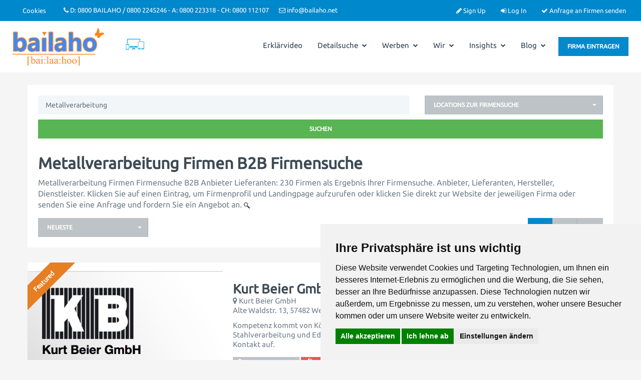

--- FILE ---
content_type: text/html; charset=UTF-8
request_url: https://www.bailaho.de/search_results.php?keyword=Metallverarbeitung
body_size: 18697
content:
<!DOCTYPE html>
<html dir="ltr" xmlns="http://www.w3.org/1999/xhtml" xml:lang="de" lang="de">
	<head>
		<meta http-equiv="Content-Type" content="text/html; charset=UTF-8" />
		<meta http-equiv="X-UA-Compatible" content="IE=edge">
		<meta name="description" content="Metallverarbeitung B2B Firmen Firmensuche - Anbieter und Lieferanten finden. Bailaho B2B-Portal, B2B-Marktplatz, B2B-Plattform." />
<meta name="keywords" content="Firmensuchmaschine, B2B-Firmensuche, B2B-Suche, Firmen, Anbieter, Lieferanten" />
<meta name="twitter:card" content="summary">
<meta name="twitter:site" content="@bailaho">
<meta name="twitter:title" content="Array">
<meta name="twitter:description" content="">		<title>Metallverarbeitung B2B Firmen Firmensuche</title>
		<meta name="viewport" content="width=device-width, initial-scale=1.0">
		<link rel="icon" href="https://www.bailaho.de/template/listimia/images/favicon.ico" type="image/x-icon" />
		<link rel="shortcut icon" href="https://www.bailaho.de/template/listimia/images/favicon.ico" type="image/x-icon" />
						<link rel="next" href="https://www.bailaho.de/search_results.php?keyword=Metallverarbeitung&amp;page=2" />
				<link rel="canonical" href="https://www.bailaho.de/search_results.php?keyword=Metallverarbeitung" />
		<script type="text/javascript">
function mapOnLoad() {

        	const tiles = L.tileLayer('https://tile.openstreetmap.org/{z}/{x}/{y}.png', {
		maxZoom: 13,
		attribution: '&copy; <a href="http://www.openstreetmap.org/copyright">OpenStreetMap</a>'
	}).addTo(map);
var markerArray = [];

            	markerArray.push(
            	L.marker([50.9362700000,7.9044600000]).addTo(map)
    		.bindPopup('<div class="map_search_popup">            <div class="logo-thumb">        	<a href="https://www.bailaho.de/kurt-beier-gmbh-stahlverarbeitung-edelstahlverarbeitung-ne-metallverarbeitung--1142089.html">        	<img class="img-responsive hidden-xs" src="https://www.bailaho.de/files/logo/thumbnails/1142089.png" />        	</a>        </div>        <a href="https://www.bailaho.de/kurt-beier-gmbh-stahlverarbeitung-edelstahlverarbeitung-ne-metallverarbeitung--1142089.html"><h4>Kurt Beier GmbH</h4></a>    Alte Waldstr. 13<br />Wenden-Hünsborn, Nordrhein-Westfalen 57482<br />Deutschland</div>',{maxWidth:1000})    		
    		);

            	markerArray.push(
            	L.marker([50.6570900000,12.1864600000]).addTo(map)
    		.bindPopup('<div class="map_search_popup">            <div class="logo-thumb">        	<a href="https://www.bailaho.de/spaleck-oberflaechenveredlung-gmbh-gleitschleifen-lohnschleifen-galvanik-thueringen-firma--1152239.html">        	<img class="img-responsive hidden-xs" src="https://www.bailaho.de/files/logo/thumbnails/1152239.jpg" />        	</a>        </div>        <a href="https://www.bailaho.de/spaleck-oberflaechenveredlung-gmbh-gleitschleifen-lohnschleifen-galvanik-thueringen-firma--1152239.html"><h4>SPALECK Oberflächenveredlung GmbH</h4></a>    Zeulenrodaer Straße 15<br />Greiz, Thüringen 07973<br />Deutschland</div>',{maxWidth:1000})    		
    		);

            	markerArray.push(
            	L.marker([50.9997477000,10.7350040000]).addTo(map)
    		.bindPopup('<div class="map_search_popup">            <div class="logo-thumb">        	<a href="https://www.bailaho.de/klatt-metallbau-gmbh-laserschneiden-rohrbearbeitung-profilbearbeitung--1485005.html">        	<img class="img-responsive hidden-xs" src="https://www.bailaho.de/files/logo/thumbnails/1485005.jpg" />        	</a>        </div>        <a href="https://www.bailaho.de/klatt-metallbau-gmbh-laserschneiden-rohrbearbeitung-profilbearbeitung--1485005.html"><h4>Klatt Metallbau GmbH</h4></a>    Zum Bahnhof 6<br />Nessetal OT Bufleben, Thüringen 99869<br />Deutschland</div>',{maxWidth:1000})    		
    		);

            	markerArray.push(
            	L.marker([47.4919524000,8.9793466000]).addTo(map)
    		.bindPopup('<div class="map_search_popup">            <div class="logo-thumb">        	<a href="https://www.bailaho.de/kunzli-ag-rosental-metalldruecken-tiefziehen-stanzen--1151317.html">        	<img class="img-responsive hidden-xs" src="https://www.bailaho.de/files/logo/thumbnails/1151317.png" />        	</a>        </div>        <a href="https://www.bailaho.de/kunzli-ag-rosental-metalldruecken-tiefziehen-stanzen--1151317.html"><h4>Künzli AG Rosental</h4></a>    Obere Au 1<br />Wängi, Thurgau 9545<br />Schweiz</div>',{maxWidth:1000})    		
    		);

            	markerArray.push(
            	L.marker([49.9894817000,8.0342714000]).addTo(map)
    		.bindPopup('<div class="map_search_popup">            <div class="logo-thumb">        	<a href="https://www.bailaho.de/iks-kunststoff-und-stahlverarbeitungs-gmbh-kunststoffbau-rohrleitungsbau-lueftungsbau--1150851.html">        	<img class="img-responsive hidden-xs" src="https://www.bailaho.de/files/logo/thumbnails/1150851.png" />        	</a>        </div>        <a href="https://www.bailaho.de/iks-kunststoff-und-stahlverarbeitungs-gmbh-kunststoffbau-rohrleitungsbau-lueftungsbau--1150851.html"><h4>IKS Kunststoff- und Stahlverarbeitungs GmbH</h4></a>    Otto-Hahn-Straße 8<br />Ingelheim, Rheinland-Pfalz 55218<br />Deutschland</div>',{maxWidth:1000})    		
    		);

            	markerArray.push(
            	L.marker([51.1751300000,7.7503500000]).addTo(map)
    		.bindPopup('<div class="map_search_popup">            <div class="logo-thumb">        	<a href="https://www.bailaho.de/lueg-stanztechnik-ek-stanzteile-unterlegscheiben-biegeteile--1149994.html">        	<img class="img-responsive hidden-xs" src="https://www.bailaho.de/files/logo/thumbnails/1149994.png" />        	</a>        </div>        <a href="https://www.bailaho.de/lueg-stanztechnik-ek-stanzteile-unterlegscheiben-biegeteile--1149994.html"><h4>Lueg-Stanztechnik e.K.</h4></a>    Am Mühlengraben 7<br />Herscheid, Nordrhein-Westfalen 58849<br />Deutschland</div>',{maxWidth:1000})    		
    		);

            	markerArray.push(
            	L.marker([47.3212817000,9.6264120000]).addTo(map)
    		.bindPopup('<div class="map_search_popup">            <div class="logo-thumb">        	<a href="https://www.bailaho.de/fbt-feinblechtechnik-handel-und-produktion-feinblechtechnischer-bauteile-barbara-scherbantie-metzler-6840-goetzis--1151382.html">        	<img class="img-responsive hidden-xs" src="https://www.bailaho.de/files/logo/thumbnails/1151382.jpg" />        	</a>        </div>        <a href="https://www.bailaho.de/fbt-feinblechtechnik-handel-und-produktion-feinblechtechnischer-bauteile-barbara-scherbantie-metzler-6840-goetzis--1151382.html"><h4>FBT-FeinBlechTechnik OG Handel und Produktion feinblechtechnischer Bauteile</h4></a>    Herrschaftswiesen 4<br />Koblach, Vorarlberg 6842<br />Österreich</div>',{maxWidth:1000})    		
    		);

            	markerArray.push(
            	L.marker([50.0178448000,10.4742427000]).addTo(map)
    		.bindPopup('<div class="map_search_popup">            <div class="logo-thumb">        	<a href="https://www.bailaho.de/reinhard-metallbearbeitung-thomas-reinhard-cnc-fraesen-cnc-drehen-saegen-firmen--1150967.html">        	<img class="img-responsive hidden-xs" src="https://www.bailaho.de/files/logo/thumbnails/1150967.jpg" />        	</a>        </div>        <a href="https://www.bailaho.de/reinhard-metallbearbeitung-thomas-reinhard-cnc-fraesen-cnc-drehen-saegen-firmen--1150967.html"><h4>REINHARD Metallbearbeitung - Thomas Reinhard</h4></a>    Mauerhecke 7<br />Wonfurt, Bayern 97539<br />Deutschland</div>',{maxWidth:1000})    		
    		);

            	markerArray.push(
            	L.marker([47.5784807000,8.9472705000]).addTo(map)
    		.bindPopup('<div class="map_search_popup">            <div class="logo-thumb">        	<a href="https://www.bailaho.de/blechumform-gmbh-behaelterbau-maschinenbau-feuerschalen-deutschland-firmensuche-b2b-1152375.html">        	<img class="img-responsive hidden-xs" src="https://www.bailaho.de/files/logo/thumbnails/1152375.png" />        	</a>        </div>        <a href="https://www.bailaho.de/blechumform-gmbh-behaelterbau-maschinenbau-feuerschalen-deutschland-firmensuche-b2b-1152375.html"><h4>Blechumform GmbH</h4></a>    Talackerstrasse 19<br />Industrie Lerchensang<br />Felben-Wellhausen, Thurgau 8552<br />Schweiz</div>',{maxWidth:1000})    		
    		);

            	markerArray.push(
            	L.marker([51.9499800000,11.6798800000]).addTo(map)
    		.bindPopup('<div class="map_search_popup">            <div class="logo-thumb">        	<a href="https://www.bailaho.de/emg-eickendorfer-metallverarbeitungs-gmbh-1576129.html">        	<img class="img-responsive hidden-xs" src="https://www.bailaho.de/files/logo/thumbnails/1576129.png" />        	</a>        </div>        <a href="https://www.bailaho.de/emg-eickendorfer-metallverarbeitungs-gmbh-1576129.html"><h4>EMG - Eickendorfer Metallverarbeitungs GmbH</h4></a>    Feldstr. 9<br />Eickendorf, Sachsen-Anhalt 39221<br />Deutschland</div>',{maxWidth:1000})    		
    		);
var group = L.featureGroup(markerArray).addTo(map);
map.fitBounds(group.getBounds().pad(0.1));
}
</script>

<script type="text/javascript" src="https://www.bailaho.de/includes/jquery/jquery.js"></script>
<script type="text/javascript" src="https://www.bailaho.de/includes/jquery/jquery_custom.js"></script>
<script type="text/javascript" src="https://www.bailaho.de/includes/jquery/qTip/jquery_qtip.js"></script>
<script type="text/javascript" src="https://www.bailaho.de/includes/javascript_global.js"></script>
<script type="text/javascript" src="https://www.bailaho.de/template/listimia/javascript.js"></script>
<script type="text/javascript" src="https://www.bailaho.de/includes/jquery/plugins/jquery.cookies.js"></script>

    <script type="text/javascript">
    $(document).ready(function(){
        $.ajaxSetup({
            url:"https://www.bailaho.de/ajax.php",
            type:"POST",
            data:{
                pmd_from:"1ac913cfdc975f0282d84faaa5a4a968"
            }
        });
    });
    </script>
<link rel="apple-touch-icon" sizes="180x180" href="/apple-touch-icon.png">
<link rel="icon" type="image/png" sizes="32x32" href="/favicon-32x32.png">
<link rel="icon" type="image/png" sizes="16x16" href="/favicon-16x16.png">
<link rel="manifest" href="/site.webmanifest">
<link rel="mask-icon" href="/safari-pinned-tab.svg" color="#5bbad5">
<meta name="msapplication-TileColor" content="#ffffff">
<meta name="theme-color" content="#ffffff">

<!-- Cookie Consent by https://www.PrivacyPolicies.com -->
<script type="text/javascript" src="https://www.privacypolicies.com/public/cookie-consent/4.1.0/cookie-consent.js" charset="UTF-8"></script>
<script type="text/javascript" charset="UTF-8">
document.addEventListener('DOMContentLoaded', function () {
cookieconsent.run({"notice_banner_type":"simple","consent_type":"express","palette":"light","language":"de","page_load_consent_levels":["strictly-necessary"],"notice_banner_reject_button_hide":false,"preferences_center_close_button_hide":false,"website_privacy_policy_url":"https://bailaho.de/pages/datenschutzbestimmungen.html","page_refresh_confirmation_buttons":true});
});
</script>

<!-- GMaps -->
<link rel="stylesheet" href="https://www.bailaho.de/assets/js/leaflet/leaflet.css" type="text/css">
<script>
function getCookieValue(a) {
   const b = document.cookie.match('(^|;)\\s*' + a + '\\s*=\\s*([^;]+)');
   return b ? b.pop() : '';
}

var rawValue = getCookieValue("cookie_consent_level");
var decodedValue = decodeURIComponent(rawValue);

const obj = JSON.parse(decodedValue);

if(obj.functionality){
	document.write("<script type=\"text/javascript\" src=\"https://bailaho.de/assets/js/leaflet/leaflet.js\"><\/script>");
}

</script>
<!-- end of GMaps -->

<!-- bailaho -->
<script src="https://www.bailaho.de/includes/ckeditor/ckeditor.js"></script>
<!-- end of bailaho-->
<script type="text/javascript">
//<![CDATA[
$(window).load(function(){$.getScript("https://www.bailaho.de/cron.php?type=javascript");});
//]]>
</script>


    <script type="text/javascript">
    $(document).ready(function(){
        if($.cookie !== undefined) {
            if($(window).width() <= 640) {
                $.cookie('pmd_mobile',1,{path: '/',domain: 'www.bailaho.de',secure: true});
                location.reload(true);
            } else {
                $.cookie('pmd_mobile',0,{path: '/',domain: 'www.bailaho.de',secure: true});
            }
        }
    });
    </script>

		<link rel="stylesheet" href="https://www.bailaho.de/template/listimia/assets/bootstrap/css/bootstrap.min.css" media="screen">
		<link rel="stylesheet" href="https://www.bailaho.de/template/listimia/assets/css/default.min.css" media="screen">
				<link rel="stylesheet" href="https://www.bailaho.de/template/listimia/assets/bootstrap-select/css/bootstrap-select.min.css" media="screen">

		<link href="https://www.bailaho.de/template/listimia/assets/css/fontawesome-all.min.css" rel="stylesheet" integrity="sha384-DNOHZ68U8hZfKXOrtjWvjxusGo9WQnrNx2sqG0tfsghAvtVlRW3tvkXWZh58N9jp" crossorigin="anonymous">
		<link href="https://www.bailaho.de/template/listimia/assets/css/fontawesome.min.css" rel="stylesheet">
		<link href="https://www.bailaho.de/template/listimia/assets/css/googleubuntu.css" rel="stylesheet" type="text/css">
		
		<link rel="stylesheet" type="text/css" href="https://www.bailaho.de/includes/jquery/jquery.css" />
		<link rel="stylesheet" type="text/css" href="https://www.bailaho.de/includes/jquery/qTip/jquery_qtip.css" />
		<link rel="stylesheet" type="text/css" href="https://www.bailaho.de/includes/jquery/dynatree/skin/ui.dynatree.css" />
		<link rel="stylesheet" href="https://www.bailaho.de/template/listimia/assets/css/style.min.css" media="screen">
		<link rel="stylesheet" type="text/css" href="https://www.bailaho.de/includes/jquery/jquery.css" />
<link rel="stylesheet" type="text/css" href="https://www.bailaho.de/template/listimia/css.css" />
<link rel="stylesheet" type="text/css" href="https://www.bailaho.de/includes/jquery/qTip/jquery_qtip.css" />
		 	
		<!--[if lt IE 9]>
		<script src="https://www.bailaho.de/template/listimia/assets/js/html5shiv.js"></script>
		<script src="https://www.bailaho.de/template/listimia/assets/js/respond.js"></script>
		<![endif]-->

		<style>
		body{
						
			background-color: ;
		}
		.features-content .fa{
			color: ;
		}		
		.categories-list:hover {
			background-color: ;
		}

		/* Featured */
		.list-results-item .is-featured-ribbon {
			background-color: ;
		}
		body {
			color: ;
		}
		/* Links */
		a {
			color: ;
		}
		a:hover {
			color: ;
		}
		.listing-nav a:hover h5,
		.listing-nav a:hover i,
		.listing-nav-bot a:hover h5,
		.listing-nav-bot a:hover i{
		   color: ;
		}
	
		/* Selected tabs */
		.centered-tabs .nav.nav-tabs li.active a {
			background-color: ;
		}

		/* Top bar */

		.navbar-inverse {
			background-color: ;
			color: ;
		}
		.navbar-inverse .navbar-text{
			color: ;
		}
		.navbar-inverse a,
		.navbar-inverse .navbar-nav li a{
			color: ;
		}

		/* Main nav */
		.navbar-default .navbar-nav > .active > a,
		.navbar-default .navbar-nav > .active > a:hover,
		.navbar-default .navbar-nav > .active > a:focus {
			color: ;
		}
		.user-dashboard .navbar-default .navbar-nav > li > a:hover,
		.navbar-default .navbar-nav > li > a:hover,
		.navbar-default .navbar-nav > li > a:focus {
		   color: ;
		}
		.dropdown-menu > .active > a,
		.dropdown-menu > .active > a:hover,
		.dropdown-menu > .active > a:focus {
			color: ;
			border-color: ;
		}
		.dropdown-menu > li > a:hover,
		.dropdown-menu > li > a:focus {
			color: ;
		}
		.dropdown-menu {
			border-color: ;
		}	
		/* Footer */

		.footer-top {
			background-color: ;
			color: ;
		}

		.footer-top h4{
			color: ;
		}
		
		.footer-bottom a,
		.footer-top a{
			color: ;
		}		

		.footer-bottom {
			background-color: ;
			color: ;
		}
		
		/* Buttons */
		.btn-success {
			background-color:  !important;
			border-color:  !important;
		}
		.btn-primary,.btn-info,.btn-warning,.btn-danger {
			background-color: ;
			border-color: ;
		}
		.btn:hover {
			background-color: ;
			border-color: ;
		}
		.btn.outline:hover {
			background-color: ;
			border-color: ;
		}
		.btn-default.outline,
		.btn-primary.outline,
		.btn-success.outline,
		.btn-info.outline,
		.btn-warning.outline,
		.btn-danger.outline {
			border-color: ;
			color: ;
		}

		.btn-primary.active, .btn-primary.focus, .btn-primary:active, .btn-primary:focus, .btn-primary:hover, .open>.dropdown-toggle.btn-primary {
			background-color: ;
			border-color: ;
		}
		
		
			*:before, *:after,
			* {
			  -webkit-border-radius: 0 !important;
				 -moz-border-radius: 0 !important;
					  border-radius: 0 !important;
			}

		 
		
					.contact-wrapper .listing-logo,
			.list-results-thumb,
			.panel.listing-box .panel-heading {
				background-size: contain;
			}
				
</style>
		<style>
.collapsible {
  cursor: pointer;
  padding: 18px;
  width: 100%;
  border: none;
  text-align: left;
  outline: none;
  font-size: 15px;
}

.activesm, .collapsible:hover {
}

.collapsible:after {
  content: '\FE40';
  font-weight: bold;
  float: right;
  margin-left: 5px;
}

.activesm:after {
  content: "\FE3F";
}

.contentqr {
  padding: 0 18px;
  max-height: 0;
  overflow: hidden;
  transition: max-height 0.2s ease-out;
}

	/* CSS für das Modal-Styling */
.eintragen_modal {
    display: none;
    position: fixed;
    top: 5%;
    left: 5%;
    width: 90%;
    height: 90%;
    background-color: rgba(0,0,0,0.7);
    z-index: 999;
    justify-content: center;
    align-items: center;
    overflow: auto; 
}

.eintragen-modal-content {
    background-color: #fff;
    padding: 20px;
    border-radius: 5px;
    box-shadow: 0 2px 8px rgba(0,0,0,0.2);
}

.eintragen-close {
    position: absolute;
    top: 10px;
    right: 10px;
    font-size: 24px;
    cursor: pointer;
}


</style>
	</head>  
	<body class=" fixed-wrapper ">				
										
		<div class="header-wrapper">
			<div class="header ">
				<div class="navbar navbar-inverse header-top">
					<div class="container-fluid">
						<ul class="nav navbar-nav navbar-right">
						
														
							<!-- Account links -->
																							<li><a href="https://www.bailaho.de/members/user_account_add.php"><i class="fa fa-pencil"></i> Sign Up</a></li>
																<li><a href="https://www.bailaho.de/members/index.php"><i class="fa fa-sign-in"></i> Log In</a></li>
															
							<!-- /Account links -->	
							<li><a href="#" id="openModalFindenLink"><i class="fa fa-check"></i> Anfrage an Firmen senden</a></li>
							
										
						</ul>
						<ul class="nav navbar-nav navbar-text navbar-left hidden-xs hidden-sm topnav">
							<li><a href="#" id="open_preferences_center">Cookies</a></li><li><i class="fa fa-phone"></i> D: 0800 BAILAHO / 0800 2245246 - A: 0800 223318 - CH: 0800 112107</li><li><i class="fa fa-envelope-o"></i> info@bailaho.net</li> 
						</ul>
					</div>
				</div>
				<div class="navbar viewport navbar-default sticky-header" role="navigation" style="padding-top: 14px; padding-bottom: 25px;" >
					<div class="container-fluid">
						<div class="navbar-header">
							<button type="button" class="navbar-toggle collapsed" data-toggle="collapse" data-target=".navbar-collapse" aria-expanded="false">
							<i class="fa fa-bars fa-fw fa-lg"></i>
							</button>
							<a class="navbar-brand" href="https://www.bailaho.de" style="padding-top: 0px;">
							
															<img class="logo" title="Bailaho Firmensuchmaschine B2B für Deutschland, Österreich, Schweiz" src="https://www.bailaho.de/files/upload/logo.png" alt="Bailaho Firmensuchmaschine B2B für Deutschland, Österreich, Schweiz Firmensuche B2B-Suche Firmen Lieferanten Anbieter">
								
							
							</a>							
						</div>
						<div class="navbar-collapse collapse" aria-expanded="false" style="height: 1px; padding-top: 10px;">
							<div class="navbar-right navbar-btn">
								<a href="#" id="openModalLink"><button class="btn btn-primary">Firma eintragen</button></a>
								
							</div>
							
							<img src="https://www.bailaho.de/images/res-img.png" alt="Firmen B2B Firmensuche Lieferanten Anbieter" height="45px" style="margin-left: 2%;">
							<ul class="nav navbar-nav navbar-right "  style="margin-right: 10px;">
	<li class="">
            <a  target="_blank" href="https://www.youtube-nocookie.com/embed/hxwfZ5byimE">Erklärvideo</a>
        </li><li class="dropdown ">
            <a class="dropdown-toggle" data-toggle="dropdown"  href="https://www.bailaho.de/">Detailsuche <i class="fa fa-chevron-down"></i></a>
        <ul class="dropdown-menu 1"  style="margin-right: 10px;">
	<li class="">
            <a  href="https://www.bailaho.de/search.php">Detail-Suche</a>
        </li><li class="">
            <a  href="https://www.bailaho.de/browse_categories.php">Browse Categories</a>
        </li><li class="">
            <a  href="https://www.bailaho.de/browse_locations.php">Browse Locations</a>
        </li><li class="">
            <a  href="https://www.bailaho.de/events_calendar.php">Event-Termine</a>
        </li></ul></li><li class="dropdown ">
            <a class="dropdown-toggle" data-toggle="dropdown"  href="https://www.bailaho.de/">Werben <i class="fa fa-chevron-down"></i></a>
        <ul class="dropdown-menu 1"  style="margin-right: 10px;">
	<li class="">
            <a  href="https://www.bailaho.de/pages/warum-ein-eintrag-auf-bailaho-wie-bailaho-auch-ihre-firma-im-web-unterstuetzt.html">Warum ein Eintrag auf Bailaho?</a>
        </li><li class="">
            <a  href="https://www.bailaho.de/pages/business-eintrag-firmensuchmaschine-bailaho-b2b-firmensuche-optimierter-unternehmenseintrag.html">Business-Eintrag</a>
        </li><li class="">
            <a  href="https://www.bailaho.de/pages/priority-ranking-optional-firmensuchmaschine-bailaho-firmensuche-b2b.html">Priority-Ranking (optional)</a>
        </li><li class="">
            <a  href="https://www.bailaho.de/pages/produkt-subeintrage-optional-firmensuche-bailaho-firmensuchmaschine-b2b.html">Produkt-Subeinträge (optional)</a>
        </li><li class="">
            <a  href="https://www.bailaho.de/pages/direkt-links-optional.html">Direct Deep-Links (optional)</a>
        </li><li class="">
            <a  href="https://www.bailaho.de/pages/placement---platzierung-erste-ergebnisseite.html">Placement / Platzerung erste Ergebnisseite</a>
        </li><li class="">
            <a  href="https://www.bailaho.de/compare.php">Einträge vergleichen</a>
        </li><li class="">
            <a  href="https://www.bailaho.de/pages/preisliste.html">Preisliste</a>
        </li></ul></li><li class="dropdown ">
            <a class="dropdown-toggle" data-toggle="dropdown"  href="https://www.bailaho.de/pages/uber-uns.html">Wir <i class="fa fa-chevron-down"></i></a>
        <ul class="dropdown-menu 1"  style="margin-right: 10px;">
	<li class="">
            <a  href="https://www.bailaho.de/pages/uber-uns.html">Über Bailaho</a>
        </li><li class="">
            <a  href="https://www.bailaho.de/pages/b2b-portal-fur-zulieferer-lieferanten-hersteller-handler-und-grosshandler.html">Bailaho für Lieferanten</a>
        </li><li class="">
            <a  href="https://www.bailaho.de/pages/b2b-portal-fur-einkaufer-und-beschaffungsprofis.html">Bailaho für Einkäufer</a>
        </li><li class="">
            <a  href="https://www.bailaho.de/pages/anfragen-an-firmen-senden.html">Anfragen an Firmen senden</a>
        </li><li class="">
            <a  href="https://www.bailaho.de/pages/bailaho-bei-anderen.html">Bailaho bei anderen</a>
        </li><li class="">
            <a  href="https://www.bailaho.de/contact.php">Kontakt</a>
        </li></ul></li><li class="dropdown ">
            <a class="dropdown-toggle" data-toggle="dropdown"  href="https://www.bailaho.de/">Insights <i class="fa fa-chevron-down"></i></a>
        <ul class="dropdown-menu 1"  style="margin-right: 10px;">
	<li class="">
            <a  href="https://www.bailaho.de/pages/bailaho-das-b2b-branchenbuch-deutschland-oesterreich-schweiz.html">Bailaho: Das B2B-Branchenbuch</a>
        </li><li class="">
            <a  href="https://www.bailaho.de/pages/bailaho-das-b2b-branchenverzeichnis-deutschland-oesterreich-schweiz.html">Bailaho: Das B2B-Branchenverzeichnis</a>
        </li><li class="">
            <a  href="https://www.bailaho.de/pages/bailaho-das-b2b-firmenverzeichnis.html">Bailaho: Das B2B-Firmenverzeichnis</a>
        </li><li class="">
            <a  href="https://www.bailaho.de/pages/bailaho-das-b2b-portal.html">Bailaho: Das B2B-Portal</a>
        </li><li class="">
            <a  href="https://www.bailaho.de/pages/bailaho-das-b2b-verzeichnis.html">Bailaho: Das B2B-Verzeichnis</a>
        </li><li class="">
            <a  href="https://www.bailaho.de/pages/bailaho-der-b2b-marktplatz-deutschland-oesterreich-schweiz.html">Bailaho: Der B2B-Marktplatz</a>
        </li><li class="">
            <a  href="https://www.bailaho.de/pages/bailaho-die-b2b-firmenauskunft-deutschland-oesterreich-schweiz-b2b.html">Bailaho: Die B2B-Firmenauskunft</a>
        </li><li class="">
            <a  href="https://www.bailaho.de/pages/bailaho-die-b2b-firmendatenbank-deutschland-oesterreich-schweiz.html">Bailaho: Die B2B-Firmendatenbank</a>
        </li><li class="">
            <a  href="https://www.bailaho.de/pages/bailaho-die-b2b-datenbank.html">Bailaho: Die B2B-Datenbank</a>
        </li><li class="">
            <a  href="https://www.bailaho.de/pages/bailaho-die-b2b-plattform-deutschland-oesterreich-schweiz.html">Bailaho: Die B2B-Plattform</a>
        </li><li class="">
            <a  href="https://www.bailaho.de/pages/bailaho-die-firmendatenbank.html">Bailaho: Die Firmendatenbank</a>
        </li><li class="">
            <a  href="https://www.bailaho.de/pages/bailaho-die-anbietersuche-deutschland-oesterreich-schweiz-b2b.html">Bailaho: Die Anbietersuche</a>
        </li><li class="">
            <a  href="https://www.bailaho.de/pages/bailaho-die-lieferantensuche-deutschland-oetserreich-schweiz-b2b.html">Bailaho: Die Lieferantensuche</a>
        </li><li class="">
            <a  href="https://www.bailaho.de/pages/bailaho-die-industriesuchmaschine-deutschland-österreich-schweiz-b2b.html">Bailaho: Die Industriesuchmaschine</a>
        </li><li class="">
            <a  href="https://www.bailaho.de/pages/bailaho-b2b-marketing.html">Bailaho: B2B-Marketing</a>
        </li><li class="">
            <a  href="https://www.bailaho.de/pages/bailaho-b2b-networking.html">Bailaho: B2B-Networking</a>
        </li><li class="">
            <a  href="https://www.bailaho.de/pages/bailaho-b2b-publishing-deutschland-oesterreich-schweiz.html">Bailaho: B2B-Publishing</a>
        </li><li class="">
            <a  href="https://www.bailaho.de/pages/firmen-d.html">Firmen</a>
        </li><li class="">
            <a  href="https://www.bailaho.de/pages/b2b-firmen-firmensuche-portal-plattform.html">Firmen1</a>
        </li><li class="">
            <a  href="https://www.bailaho.de/pages/b2b-firmen-2.html">Firmen2</a>
        </li><li class="">
            <a  href="https://www.bailaho.de/pages/firmen-3.html">Firmen3</a>
        </li><li class="">
            <a  href="https://www.bailaho.de/pages/firmen-finden-deutschland.html">Firmen finden</a>
        </li><li class="">
            <a  href="https://www.bailaho.de/pages/firmen-b2b-in-deutschen-bundeslandern-deutschland.html">Firmen suchen und finden</a>
        </li></ul></li><li class="dropdown ">
            <a class="dropdown-toggle" data-toggle="dropdown"  href="https://www.bailaho.de/">Blog <i class="fa fa-chevron-down"></i></a>
        <ul class="dropdown-menu 1"  style="margin-right: 10px;">
	<li class="">
            <a  href="https://www.bailaho.de/blog/category/news-magazin-3.html">News / Magazin</a>
        </li><li class="">
            <a  href="https://www.bailaho.de/blog/category/aus-dem-internet-netzfunde-4.html">Aus dem Web / Netzfunde</a>
        </li><li class="">
            <a  href="https://www.bailaho.de/blog/category/pressemitteilungen-firmen-auf-bailaho-b2b-firmensuchmaschine-2.html">Pressemitteilungen Firmen</a>
        </li><li class="">
            <a  href="https://www.bailaho.de/blog/category/pressemitteilungen-firmensuchmaschine-bailaho-1.html">Pressemitteilungen Bailaho</a>
        </li><li class="">
            <a  href="https://www.bailaho.de/blog.php">Blog gesamt</a>
        </li></ul></li></ul>							<div class="visible-xs">
								<form action="https://www.bailaho.de/search_results.php" method="get" class="navbar-form navbar-left" role="search">
	<div class="form-group">
		<input type="text" class="form-control " value="Metallverarbeitung" id="keyword_collapsed" name="keyword" placeholder="Suchen" />
	</div>
	<div class="form-group">
		<button type="submit" class="btn btn-primary" id="submit_search_collapsed" name="submit_search">Suchen</button>
	</div>
</form>							</div>
						</div>
						
					</div>
				</div>
			</div>
		</div>
<!-- Hero header START -->
<div class="hero-header with-bg" style="background-image: url('https://www.bailaho.de/files/listimia/uploads/hero-header.jpg');">
	<div class="hero-header-shadow">
		<div class="hero-header-inner container">
			<h1 class="page-header">Metallverarbeitung B2B Firmen Firmensuche</h1>
			<ul class="breadcrumb hidden-xs">
	<!--<li style="display: inline;"><i class="glyphicon glyphicon-home"></i> <a href="https://www.bailaho.de">Home</a></li> -->
			<li style="display: inline;">
				<span itemscope itemtype="http://data-vocabulary.org/Breadcrumb">
		<a itemprop="url" href="https://www.bailaho.de/search.php">
		<span itemprop="title">Firmen als Ergebnis Ihrer Firmensuche. Anbieter, Lieferanten, Hersteller, Dienstleister. Klicken Sie auf einen Eintrag, um Firmenprofil und Landingpage aufzurufen oder klicken Sie direkt zur Website der jeweiligen Firma oder senden Sie eine Anfrage und fordern Sie ein Angebot an.</span>
		</a>
		</span>
			</li>
		<li style="display: inline;">
				B2B Firmen Firmensuche			</li>
		</ul>		</div>
	</div>
</div>
<!-- Hero header END -->
<div class="container-fluid">
	<div class="row">
		<div class="">
			<div class="">
											
				<style>
  /* Base - same as bailaho.de */
  .scroll_cont {
    display: table;
    width: 100%;
  }

  /* Non-centered view (grid/list) - sticky map like bailaho.de */
  .scroll_cont:not(.centered-view) .map-sidebar {
    position: sticky;
    top: 120px;
    height: calc(100vh - 120px);
    z-index: 1;
  }
  .scroll_cont:not(.centered-view) #map_search {
    height: 100% !important;
    margin: 0;
  }

  /* Centered view styles - full width listings without map */
  .scroll_cont.centered-view {
    display: block;
    width: 100%;
  }
  /* Match Bootstrap .container responsive behavior */
  .scroll_cont.centered-view .search-content-col {
    display: block;
    float: none !important;
    padding-right: 0;
    padding-left: 0;
    margin: 2em auto 0 auto;
  }
  .scroll_cont.centered-view .showing-results {
    margin-top: 2em;
  }
  /* Tablet view: add padding */
  @media (min-width: 768px) and (max-width: 1199px) {
    .scroll_cont.centered-view .search-content-col {
      padding-right: 15px;
      padding-left: 15px;
    }
  }
  @media (min-width: 768px) and (max-width: 1100px) {
    .scroll_cont.centered-view .showing-results {
      margin-top: 5em;
    }
    .scroll_cont.centered-view .search-content-col {
      margin-top: 5em;
    }
  }
  @media (min-width: 768px) {
    .scroll_cont.centered-view .search-content-col {
      width: 750px !important;
    }
  }
  @media (min-width: 992px) {
    .scroll_cont.centered-view .search-content-col {
      width: 970px !important;
    }
  }
  @media (min-width: 1200px) {
    .scroll_cont.centered-view .search-content-col {
      width: 1170px !important;
      padding-left: 0;
      padding-right: 0;
    }
  }
  /* Hide map but keep it rendered so Leaflet/OSM can initialize */
  .scroll_cont.centered-view .map-sidebar {
    position: absolute !important;
    left: -9999px !important;
    visibility: hidden !important;
    width: 1px !important;
    height: 1px !important;
    overflow: hidden !important;
  }
  .scroll_cont.centered-view .list-results {
    margin-bottom: 20px;
  }
  .scroll_cont.centered-view .list-results-item {
    min-height: auto;
  }
</style>
<div class="scroll_cont centered-view">
<div class="col-md-6 col-sm-7 col-xs-12 search-content-col">
	<!--<script type="text/javascript">
		$(window).on("load", function() {
  $("#map_search").css("visibility", "hidden");
})
	</script>-->
	<div class="content-box">
		<form action="https://www.bailaho.de/search_results.php" method="get" class="form-inline" role="search">
		<div class="search-results-form">
		<div class="row">
			<div class="col-md-8 form-group">
				<input type="text" class="form-control " value="Metallverarbeitung" id="keyword" name="keyword" placeholder="Suchen" />
			</div>
			<!--<div class="col-md-4 form-group">
				<select class="selectpicker select-default form-control select-category" id="category" name="category" data-show-subtext="true" data-live-search="true">
            <option value=""></option>
        <option value="1639">
        Dienstleister / Dienstleistungen    </option>
    <option value="1930">
        Export / Exporteure / Exporteur    </option>
    <option value="2224">
        Handel / Händler    </option>
    <option value="2380">
        Hersteller / Herstellung    </option>
    <option value="2427">
        Import / Importeur / Importeure    </option>
    <option value="2824">
        Produktion / Produzent / Fertigung / Fertiger    </option>
    <option value="2921">
        Zulieferer / Zulieferbetrieb    </option>
    <option value="3343">
        B2B-Suche Firmen Firmensuche    </option>
    <option value="44973">
        Service / Reparatur / Reparaturen    </option>
</select> 
			</div>-->
			<div class="col-md-4 form-group"> 
				<select class="selectpicker select-default form-control select-location" id="location_id" name="location_id" data-show-subtext="true" data-live-search="true">
            <option value=""></option>
        <option value="8">
        Deutschland    </option>
    <option value="16">
        Schweiz    </option>
    <option value="15">
        Österreich    </option>
    <option value="61">
        Belgien    </option>
    <option value="62">
        Frankreich    </option>
    <option value="66">
        Nicht-EU    </option>
    <option value="60">
        Niederlanden    </option>
    <option value="63">
        Polen    </option>
    <option value="65">
        Restliche EU    </option>
    <option value="64">
        Tschechien    </option>
</select>			</div>
		</div>
		<div class="row">
			<div class="col-md-12">
				<button type="submit" class="btn btn-primary btn btn-success btn-block" id="submit_search" name="submit_search">Suchen</button>			</div>
		</div>
	</div>
	</form>
		<div class="showing-results">
                        <h2>Metallverarbeitung Firmen B2B Firmensuche</h2>
			Metallverarbeitung Firmen Firmensuche B2B Anbieter Lieferanten: 230 Firmen als Ergebnis Ihrer Firmensuche. Anbieter, Lieferanten, Hersteller, Dienstleister. Klicken Sie auf einen Eintrag, um Firmenprofil und Landingpage aufzurufen oder klicken Sie direkt zur Website der jeweiligen Firma oder senden Sie eine Anfrage und fordern Sie ein Angebot an.						    <img width="12px" src="https://www.bailaho.de/anbieter-lieferanten-dienstleister-hersteller.png" title="Metallverarbeitung anbieter lieferanten dienstleister hersteller firmen b2b firmensuche" alt="Metallverarbeitung anbieter lieferanten dienstleister hersteller firmen b2b firmensuche">
														</div>

		<div class="row">
			<div class="col-md-3 col-sm-3 col-xs-12">
				<!-- Sort START --!>
								<script>
					$(document).ready(function(){
						$('#search_results_sort').on('change', function () {
							var parameters = $(this).val();
							if(parameters) {
								parameters = parameters.split(':');
								if(parameters.length == 2) {
									window.location = "https://www.bailaho.de/search_results.php?keyword=Metallverarbeitung&sort_order="+parameters[0]+"&sort_direction="+parameters[1];
								}
							}
							return false;
						});
						$('#search_results_sort').val("priority_calculated:DESC");
					});
				</script>
				<select class="selectpicker select-sort" id="search_results_sort" name="searchtype">
					<option value="date:DESC">Neueste</option>
					<option value="rating:DESC">Meist bewertet</option>
					<option value="score:DESC">Relevanz</option>
					<option value="impressions:DESC">Meist populär</option>
					<option value="title:ASC">Alphabetisch</option>
					<option value="date_update:DESC">Kürzlich aktualisiert</option>
				</select>
								<!-- Sort END -->
			</div>
			<div class="col-md-9 col-sm-9 col-xs-4 hidden-xs">
				<div class="pull-right gridlist btn-group">
					<a href="#" id="centered" class="btn btn-primary" title="Zentrierte Ansicht"><i class="fas fa-expand-arrows-alt"></i>&nbsp;</a>
					<a href="#" id="grid" class="btn btn-default" title="Kachelansicht mit Karte"><i class="fa fa-th"></i>&nbsp;</a>
					<a href="#" id="list" class="btn btn-default" title="Listenansicht mit Karte"><i class="fa fa-list"></i>&nbsp;</a>
				</div>
			</div>
		</div>
	</div>


	<div class="listing-grid-wrapper">
		<div class="list-results" style=" position:  relative;">
	<div class="list-results-item box-shadow">
		<div class="list-results-left col-lg-4 col-md-4 col-sm-4">
			<div class="row">
				<div class="list-results-thumb" data-background-image="https://www.bailaho.de/files/logo/thumbnails/1142089.png"  style="background-image:url('https://www.bailaho.de/files/logo/thumbnails/1142089.png');" alt="Firma Kurt Beier GmbH" >
					<a href="https://www.bailaho.de/kurt-beier-gmbh-stahlverarbeitung-edelstahlverarbeitung-ne-metallverarbeitung--1142089.html"></a>
				</div>
			</div>
						
			<div class="is-featured-wrap">
				<div class="is-featured-ribbon">Featured</div>
			</div>
					</div>
		<div class="list-results-content col-lg-8 col-md-8 col-sm-12">
			<a href="https://www.bailaho.de/cp/admin_listings.php?action=edit&id=1142089" style="float:  right;top: 0px;right: 0px;position: absolute;">&nbsp;&nbsp;&nbsp;&nbsp;</a>
			<h3 class="list-results-title">
				<a class="pull-left" title="Hier geht es zum Firmenprofil der Firma Kurt Beier GmbH" href="https://www.bailaho.de/kurt-beier-gmbh-stahlverarbeitung-edelstahlverarbeitung-ne-metallverarbeitung--1142089.html">Kurt Beier GmbH</a>
							</h3>
			<div style="clear:both;"></div>
			<div class="gridaddr"><p><i class="fa fa-map-marker"></i> Kurt Beier GmbH <br/> Alte Waldstr. 13,
 57482 Wenden-Hünsborn, 
Deutschland</p></div>
			<div class="griddesc"><p>Kompetenz kommt von Können. Dafür steht seit mehr als 60 Jahren der Name Kurt Beier in der Stahlverarbeitung und Edelstahlverarbeitung. Besuchen Sie unsere Website oder nehmen Sie mit uns Kontakt auf.</p></div>
			<div class="list-results-label">
				<span class="label label-default"><i class="fa fa-map-marker"></i> Nordrhein-Westfalen</span>
				<!--<span class="label label-primary"><i class="fa fa-folder-open"></i> B2B-Suche Firmen Firmensuche</span>-->
																<span class="label label-danger"><i class="glyphicon glyphicon-fire"></i> Top</span>
															</div>
				                        
                <div class="list-results-keywords" style="margin: 0 0 2.5em 0;">				
                	   <a href="https://www.bailaho.de/search_results.php?keyword=Stahlverarbeitung" title="Stahlverarbeitung Firmensuche B2B Anbieter Firmen Lieferanten Hersteller Dienstleister Händler Großhändler" style="color: white; font-size: 14px; margin: 0 2px;"><span class="keywords-label label label-info" style="padding: .55em .9em;line-height: 2.7; height: 14px;">#Stahlverarbeitung</span></a>  <a href="https://www.bailaho.de/search_results.php?keyword=Edelstahlverarbeitung" title="Edelstahlverarbeitung Firmensuche B2B Anbieter Firmen Lieferanten Hersteller Dienstleister Händler Großhändler" style="color: white; font-size: 14px; margin: 0 2px;"><span class="keywords-label label label-info" style="padding: .55em .9em;line-height: 2.7; height: 14px;">#Edelstahlverarbeitung</span></a>  <a href="https://www.bailaho.de/search_results.php?keyword=Stahlbearbeitung" title="Stahlbearbeitung Firmensuche B2B Anbieter Firmen Lieferanten Hersteller Dienstleister Händler Großhändler" style="color: white; font-size: 14px; margin: 0 2px;"><span class="keywords-label label label-info" style="padding: .55em .9em;line-height: 2.7; height: 14px;">#Stahlbearbeitung</span></a>  <a href="https://www.bailaho.de/search_results.php?keyword=NE-Metallverarbeitung" title="NE-Metallverarbeitung Firmensuche B2B Anbieter Firmen Lieferanten Hersteller Dienstleister Händler Großhändler" style="color: white; font-size: 14px; margin: 0 2px;"><span class="keywords-label label label-info" style="padding: .55em .9em;line-height: 2.7; height: 14px;">#NE-Metallverarbeitung</span></a>  <a href="https://www.bailaho.de/search_results.php?keyword=Stanzteile" title="Stanzteile Firmensuche B2B Anbieter Firmen Lieferanten Hersteller Dienstleister Händler Großhändler" style="color: white; font-size: 14px; margin: 0 2px;"><span class="keywords-label label label-info" style="padding: .55em .9em;line-height: 2.7; height: 14px;">#Stanzteile</span></a> 
				</div>
            		</div>
		        		<div class="list-results-buttons col-lg-8 col-md-12 col-sm-12" style=" padding:  0; position: absolute; bottom: 0px; right: 0px;">
			<a href="https://www.bailaho.de/kurt-beier-gmbh-stahlverarbeitung-edelstahlverarbeitung-ne-metallverarbeitung--1142089.html"><div class="col-lg-4 col-md-4 col-sm-12 meinfos" title="zum Firmenprofil mit Landingpage der Firma Kurt Beier GmbH" style="background-color: #00a2e8;height: 22px; color: white; text-align: center;font-size:  13px;padding:  0;title="zum Firmenprofil mit Landingpage der Firma Kurt Beier GmbH"><i class="fas fa-info-circle"></i></div></a>			
			<a href="/kurt-beier-gmbh-stahlverarbeitung-edelstahlverarbeitung-ne-metallverarbeitung--1142089/send-message.html" title="Anfrage senden"><div class="col-lg-4 col-md-4 col-sm-12 ansenden" title="Anfrage senden an Firma Kurt Beier GmbH" style="background-color: #22b14c;height:  22px;color: white;font-size:  13px;padding:  0;text-align:  center;"><i class="fa fa-envelope"></i></div></a>
			<a  onclick="$.ajax({async: false, cache: false, timeout: 30000, data: ({action: 'add_click', id: 1142089 })});" itemprop="url" href="https://www.beier-siegen.de/" target="_blank" id="listing_www" title="Website Firma Kurt Beier GmbH" content="https://www.beier-siegen.de/"><div class="col-lg-4 col-md-4 col-sm-12 webesuchen" style="background-color: #ff7f27;height:  22px;border-radius: 0 0 4px 0;color: white;font-size:  13px;padding:  0;text-align:  center;"><i class="fa fa-globe"></i></div></a>
			<script type="application/ld+json">
			{
				"@context": "https://schema.org",
				"@type": "Organization",
				"name": "Kurt Beier GmbH",
				"logo": "https://www.bailaho.de/files/logo/thumbnails/1142089.png"
			}
			</script>
		</div>

			</div>


</div>
<div class="list-results" style=" position:  relative;">
	<div class="list-results-item box-shadow">
		<div class="list-results-left col-lg-4 col-md-4 col-sm-4">
			<div class="row">
				<div class="list-results-thumb" data-background-image="https://www.bailaho.de/files/logo/thumbnails/1152239.jpg"  style="background-image:url('https://www.bailaho.de/files/logo/thumbnails/1152239.jpg');" alt="Firma SPALECK Oberflächenveredlung GmbH" >
					<a href="https://www.bailaho.de/spaleck-oberflaechenveredlung-gmbh-gleitschleifen-lohnschleifen-galvanik-thueringen-firma--1152239.html"></a>
				</div>
			</div>
						
			<div class="is-featured-wrap">
				<div class="is-featured-ribbon">Featured</div>
			</div>
					</div>
		<div class="list-results-content col-lg-8 col-md-8 col-sm-12">
			<a href="https://www.bailaho.de/cp/admin_listings.php?action=edit&id=1152239" style="float:  right;top: 0px;right: 0px;position: absolute;">&nbsp;&nbsp;&nbsp;&nbsp;</a>
			<h3 class="list-results-title">
				<a class="pull-left" title="Hier geht es zum Firmenprofil der Firma SPALECK Oberflächenveredlung GmbH" href="https://www.bailaho.de/spaleck-oberflaechenveredlung-gmbh-gleitschleifen-lohnschleifen-galvanik-thueringen-firma--1152239.html">SPALECK Oberflächenveredlung GmbH</a>
							</h3>
			<div style="clear:both;"></div>
			<div class="gridaddr"><p><i class="fa fa-map-marker"></i> SPALECK Oberflächenveredlung GmbH <br/> Zeulenrodaer Straße 15,
 07973 Greiz, 
Deutschland</p></div>
			<div class="griddesc"><p>Die SPALECK Oberflächenveredlung GmbH ist Ihr kompetenter Partner für die dekorative Oberflächenveredelung von Kleinteilen in hoher Stückzahl</p></div>
			<div class="list-results-label">
				<span class="label label-default"><i class="fa fa-map-marker"></i> Thüringen</span>
				<!--<span class="label label-primary"><i class="fa fa-folder-open"></i> B2B-Suche Firmen Firmensuche</span>-->
																							</div>
				                        
                <div class="list-results-keywords" style="margin: 0 0 2.5em 0;">				
                	   <a href="https://www.bailaho.de/search_results.php?keyword=Zerspanung" title="Zerspanung Firmensuche B2B Anbieter Firmen Lieferanten Hersteller Dienstleister Händler Großhändler" style="color: white; font-size: 14px; margin: 0 2px;"><span class="keywords-label label label-info" style="padding: .55em .9em;line-height: 2.7; height: 14px;">#Zerspanung</span></a>  <a href="https://www.bailaho.de/search_results.php?keyword=Zerspanungstechnik" title="Zerspanungstechnik Firmensuche B2B Anbieter Firmen Lieferanten Hersteller Dienstleister Händler Großhändler" style="color: white; font-size: 14px; margin: 0 2px;"><span class="keywords-label label label-info" style="padding: .55em .9em;line-height: 2.7; height: 14px;">#Zerspanungstechnik</span></a>  <a href="https://www.bailaho.de/search_results.php?keyword=CNC-Drehteile" title="CNC-Drehteile Firmensuche B2B Anbieter Firmen Lieferanten Hersteller Dienstleister Händler Großhändler" style="color: white; font-size: 14px; margin: 0 2px;"><span class="keywords-label label label-info" style="padding: .55em .9em;line-height: 2.7; height: 14px;">#CNC-Drehteile</span></a>  <a href="https://www.bailaho.de/search_results.php?keyword=CNC-Drehen" title="CNC-Drehen Firmensuche B2B Anbieter Firmen Lieferanten Hersteller Dienstleister Händler Großhändler" style="color: white; font-size: 14px; margin: 0 2px;"><span class="keywords-label label label-info" style="padding: .55em .9em;line-height: 2.7; height: 14px;">#CNC-Drehen</span></a>  <a href="https://www.bailaho.de/search_results.php?keyword=CNC-Fräsen" title="CNC-Fräsen Firmensuche B2B Anbieter Firmen Lieferanten Hersteller Dienstleister Händler Großhändler" style="color: white; font-size: 14px; margin: 0 2px;"><span class="keywords-label label label-info" style="padding: .55em .9em;line-height: 2.7; height: 14px;">#CNC-Fräsen</span></a> 
				</div>
            		</div>
		        		<div class="list-results-buttons col-lg-8 col-md-12 col-sm-12" style=" padding:  0; position: absolute; bottom: 0px; right: 0px;">
			<a href="https://www.bailaho.de/spaleck-oberflaechenveredlung-gmbh-gleitschleifen-lohnschleifen-galvanik-thueringen-firma--1152239.html"><div class="col-lg-4 col-md-4 col-sm-12 meinfos" title="zum Firmenprofil mit Landingpage der Firma SPALECK Oberflächenveredlung GmbH" style="background-color: #00a2e8;height: 22px; color: white; text-align: center;font-size:  13px;padding:  0;title="zum Firmenprofil mit Landingpage der Firma SPALECK Oberflächenveredlung GmbH"><i class="fas fa-info-circle"></i></div></a>			
			<a href="/spaleck-oberflaechenveredlung-gmbh-gleitschleifen-lohnschleifen-galvanik-thueringen-firma--1152239/send-message.html" title="Anfrage senden"><div class="col-lg-4 col-md-4 col-sm-12 ansenden" title="Anfrage senden an Firma SPALECK Oberflächenveredlung GmbH" style="background-color: #22b14c;height:  22px;color: white;font-size:  13px;padding:  0;text-align:  center;"><i class="fa fa-envelope"></i></div></a>
			<a  onclick="$.ajax({async: false, cache: false, timeout: 30000, data: ({action: 'add_click', id: 1152239 })});" itemprop="url" href="https://www.spaleck.de/" target="_blank" id="listing_www" title="Website Firma SPALECK Oberflächenveredlung GmbH" content="https://www.spaleck.de/"><div class="col-lg-4 col-md-4 col-sm-12 webesuchen" style="background-color: #ff7f27;height:  22px;border-radius: 0 0 4px 0;color: white;font-size:  13px;padding:  0;text-align:  center;"><i class="fa fa-globe"></i></div></a>
			<script type="application/ld+json">
			{
				"@context": "https://schema.org",
				"@type": "Organization",
				"name": "SPALECK Oberflächenveredlung GmbH",
				"logo": "https://www.bailaho.de/files/logo/thumbnails/1152239.jpg"
			}
			</script>
		</div>

			</div>


</div>
<div class="list-results" style=" position:  relative;">
	<div class="list-results-item box-shadow">
		<div class="list-results-left col-lg-4 col-md-4 col-sm-4">
			<div class="row">
				<div class="list-results-thumb" data-background-image="https://www.bailaho.de/files/logo/thumbnails/1485005.jpg"  style="background-image:url('https://www.bailaho.de/files/logo/thumbnails/1485005.jpg');" alt="Firma Klatt Metallbau GmbH" >
					<a href="https://www.bailaho.de/klatt-metallbau-gmbh-laserschneiden-rohrbearbeitung-profilbearbeitung--1485005.html"></a>
				</div>
			</div>
						
			<div class="is-featured-wrap">
				<div class="is-featured-ribbon">Featured</div>
			</div>
					</div>
		<div class="list-results-content col-lg-8 col-md-8 col-sm-12">
			<a href="https://www.bailaho.de/cp/admin_listings.php?action=edit&id=1485005" style="float:  right;top: 0px;right: 0px;position: absolute;">&nbsp;&nbsp;&nbsp;&nbsp;</a>
			<h3 class="list-results-title">
				<a class="pull-left" title="Hier geht es zum Firmenprofil der Firma Klatt Metallbau GmbH" href="https://www.bailaho.de/klatt-metallbau-gmbh-laserschneiden-rohrbearbeitung-profilbearbeitung--1485005.html">Klatt Metallbau GmbH</a>
							</h3>
			<div style="clear:both;"></div>
			<div class="gridaddr"><p><i class="fa fa-map-marker"></i> Klatt Metallbau GmbH <br/> Zum Bahnhof 6,
 99869 Nessetal OT Bufleben, 
Deutschland</p></div>
			<div class="griddesc"><p>Speziell in den Bereichen Stahl- und Edelstahlblechverarbeitung setzen wir Ihre Ideen schnell und effektiv um. Besuchen Sie unsere Website oder nehmen Sie mit uns Kontakt auf.</p></div>
			<div class="list-results-label">
				<span class="label label-default"><i class="fa fa-map-marker"></i> Thüringen</span>
				<!--<span class="label label-primary"><i class="fa fa-folder-open"></i> B2B-Suche Firmen Firmensuche</span>-->
																							</div>
				                        
                <div class="list-results-keywords" style="margin: 0 0 2.5em 0;">				
                	   <a href="https://www.bailaho.de/search_results.php?keyword=Laserschneiden" title="Laserschneiden Firmensuche B2B Anbieter Firmen Lieferanten Hersteller Dienstleister Händler Großhändler" style="color: white; font-size: 14px; margin: 0 2px;"><span class="keywords-label label label-info" style="padding: .55em .9em;line-height: 2.7; height: 14px;">#Laserschneiden</span></a>  <a href="https://www.bailaho.de/search_results.php?keyword=Rohrbearbeitung" title="Rohrbearbeitung Firmensuche B2B Anbieter Firmen Lieferanten Hersteller Dienstleister Händler Großhändler" style="color: white; font-size: 14px; margin: 0 2px;"><span class="keywords-label label label-info" style="padding: .55em .9em;line-height: 2.7; height: 14px;">#Rohrbearbeitung</span></a>  <a href="https://www.bailaho.de/search_results.php?keyword=Profilbearbeitung" title="Profilbearbeitung Firmensuche B2B Anbieter Firmen Lieferanten Hersteller Dienstleister Händler Großhändler" style="color: white; font-size: 14px; margin: 0 2px;"><span class="keywords-label label label-info" style="padding: .55em .9em;line-height: 2.7; height: 14px;">#Profilbearbeitung</span></a>  <a href="https://www.bailaho.de/search_results.php?keyword=Rohrbearbeitung mittels Rohrlaser" title="Rohrbearbeitung mittels Rohrlaser Firmensuche B2B Anbieter Firmen Lieferanten Hersteller Dienstleister Händler Großhändler" style="color: white; font-size: 14px; margin: 0 2px;"><span class="keywords-label label label-info" style="padding: .55em .9em;line-height: 2.7; height: 14px;">#Rohrbearbeitung mittels Rohrlaser</span></a>  <a href="https://www.bailaho.de/search_results.php?keyword=Profilbearbeitung mittels Rohrlaser" title="Profilbearbeitung mittels Rohrlaser Firmensuche B2B Anbieter Firmen Lieferanten Hersteller Dienstleister Händler Großhändler" style="color: white; font-size: 14px; margin: 0 2px;"><span class="keywords-label label label-info" style="padding: .55em .9em;line-height: 2.7; height: 14px;">#Profilbearbeitung mittels Rohrlaser</span></a> 
				</div>
            		</div>
		        		<div class="list-results-buttons col-lg-8 col-md-12 col-sm-12" style=" padding:  0; position: absolute; bottom: 0px; right: 0px;">
			<a href="https://www.bailaho.de/klatt-metallbau-gmbh-laserschneiden-rohrbearbeitung-profilbearbeitung--1485005.html"><div class="col-lg-4 col-md-4 col-sm-12 meinfos" title="zum Firmenprofil mit Landingpage der Firma Klatt Metallbau GmbH" style="background-color: #00a2e8;height: 22px; color: white; text-align: center;font-size:  13px;padding:  0;title="zum Firmenprofil mit Landingpage der Firma Klatt Metallbau GmbH"><i class="fas fa-info-circle"></i></div></a>			
			<a href="/klatt-metallbau-gmbh-laserschneiden-rohrbearbeitung-profilbearbeitung--1485005/send-message.html" title="Anfrage senden"><div class="col-lg-4 col-md-4 col-sm-12 ansenden" title="Anfrage senden an Firma Klatt Metallbau GmbH" style="background-color: #22b14c;height:  22px;color: white;font-size:  13px;padding:  0;text-align:  center;"><i class="fa fa-envelope"></i></div></a>
			<a  onclick="$.ajax({async: false, cache: false, timeout: 30000, data: ({action: 'add_click', id: 1485005 })});" itemprop="url" href="https://klatt-metallbau.de/" target="_blank" id="listing_www" title="Website Firma Klatt Metallbau GmbH" content="https://klatt-metallbau.de/"><div class="col-lg-4 col-md-4 col-sm-12 webesuchen" style="background-color: #ff7f27;height:  22px;border-radius: 0 0 4px 0;color: white;font-size:  13px;padding:  0;text-align:  center;"><i class="fa fa-globe"></i></div></a>
			<script type="application/ld+json">
			{
				"@context": "https://schema.org",
				"@type": "Organization",
				"name": "Klatt Metallbau GmbH",
				"logo": "https://www.bailaho.de/files/logo/thumbnails/1485005.jpg"
			}
			</script>
		</div>

			</div>


</div>
<div class="list-results" style=" position:  relative;">
	<div class="list-results-item box-shadow">
		<div class="list-results-left col-lg-4 col-md-4 col-sm-4">
			<div class="row">
				<div class="list-results-thumb" data-background-image="https://www.bailaho.de/files/logo/thumbnails/1151317.png"  style="background-image:url('https://www.bailaho.de/files/logo/thumbnails/1151317.png');" alt="Firma Künzli AG Rosental" >
					<a href="https://www.bailaho.de/kunzli-ag-rosental-metalldruecken-tiefziehen-stanzen--1151317.html"></a>
				</div>
			</div>
						
			<div class="is-featured-wrap">
				<div class="is-featured-ribbon">Featured</div>
			</div>
					</div>
		<div class="list-results-content col-lg-8 col-md-8 col-sm-12">
			<a href="https://www.bailaho.de/cp/admin_listings.php?action=edit&id=1151317" style="float:  right;top: 0px;right: 0px;position: absolute;">&nbsp;&nbsp;&nbsp;&nbsp;</a>
			<h3 class="list-results-title">
				<a class="pull-left" title="Hier geht es zum Firmenprofil der Firma Künzli AG Rosental" href="https://www.bailaho.de/kunzli-ag-rosental-metalldruecken-tiefziehen-stanzen--1151317.html">Künzli AG Rosental</a>
							</h3>
			<div style="clear:both;"></div>
			<div class="gridaddr"><p><i class="fa fa-map-marker"></i> Künzli AG Rosental <br/> Obere Au 1,
 9545 Wängi, 
Schweiz</p></div>
			<div class="griddesc"><p>Das Familienunternehmen Künzli AG Rosental hat sich im Laufe der Jahrzehnte zu einem bedeutenden Unternehmen im Bereich der spanlosen Kaltumformung entwickelt. Als Kunde schätzen Sie die Vielfalt und Flexibilität, mit der wir individuelle Lösungen rasch und zuverlässig anbieten.</p></div>
			<div class="list-results-label">
				<span class="label label-default"><i class="fa fa-map-marker"></i> Thurgau</span>
				<!--<span class="label label-primary"><i class="fa fa-folder-open"></i> B2B-Suche Firmen Firmensuche</span>-->
																<span class="label label-danger"><i class="glyphicon glyphicon-fire"></i> Top</span>
															</div>
				                        
                <div class="list-results-keywords" style="margin: 0 0 2.5em 0;">				
                	   <a href="https://www.bailaho.de/search_results.php?keyword=Metalldrücken" title="Metalldrücken Firmensuche B2B Anbieter Firmen Lieferanten Hersteller Dienstleister Händler Großhändler" style="color: white; font-size: 14px; margin: 0 2px;"><span class="keywords-label label label-info" style="padding: .55em .9em;line-height: 2.7; height: 14px;">#Metalldrücken</span></a>  <a href="https://www.bailaho.de/search_results.php?keyword=Tiefziehen" title="Tiefziehen Firmensuche B2B Anbieter Firmen Lieferanten Hersteller Dienstleister Händler Großhändler" style="color: white; font-size: 14px; margin: 0 2px;"><span class="keywords-label label label-info" style="padding: .55em .9em;line-height: 2.7; height: 14px;">#Tiefziehen</span></a>  <a href="https://www.bailaho.de/search_results.php?keyword=Stanzen" title="Stanzen Firmensuche B2B Anbieter Firmen Lieferanten Hersteller Dienstleister Händler Großhändler" style="color: white; font-size: 14px; margin: 0 2px;"><span class="keywords-label label label-info" style="padding: .55em .9em;line-height: 2.7; height: 14px;">#Stanzen</span></a>  <a href="https://www.bailaho.de/search_results.php?keyword=Schweissen" title="Schweissen Firmensuche B2B Anbieter Firmen Lieferanten Hersteller Dienstleister Händler Großhändler" style="color: white; font-size: 14px; margin: 0 2px;"><span class="keywords-label label label-info" style="padding: .55em .9em;line-height: 2.7; height: 14px;">#Schweissen</span></a>  <a href="https://www.bailaho.de/search_results.php?keyword=Tiefziehteil" title="Tiefziehteil Firmensuche B2B Anbieter Firmen Lieferanten Hersteller Dienstleister Händler Großhändler" style="color: white; font-size: 14px; margin: 0 2px;"><span class="keywords-label label label-info" style="padding: .55em .9em;line-height: 2.7; height: 14px;">#Tiefziehteil</span></a> 
				</div>
            		</div>
		        		<div class="list-results-buttons col-lg-8 col-md-12 col-sm-12" style=" padding:  0; position: absolute; bottom: 0px; right: 0px;">
			<a href="https://www.bailaho.de/kunzli-ag-rosental-metalldruecken-tiefziehen-stanzen--1151317.html"><div class="col-lg-4 col-md-4 col-sm-12 meinfos" title="zum Firmenprofil mit Landingpage der Firma Künzli AG Rosental" style="background-color: #00a2e8;height: 22px; color: white; text-align: center;font-size:  13px;padding:  0;title="zum Firmenprofil mit Landingpage der Firma Künzli AG Rosental"><i class="fas fa-info-circle"></i></div></a>			
			<a href="/kunzli-ag-rosental-metalldruecken-tiefziehen-stanzen--1151317/send-message.html" title="Anfrage senden"><div class="col-lg-4 col-md-4 col-sm-12 ansenden" title="Anfrage senden an Firma Künzli AG Rosental" style="background-color: #22b14c;height:  22px;color: white;font-size:  13px;padding:  0;text-align:  center;"><i class="fa fa-envelope"></i></div></a>
			<a  onclick="$.ajax({async: false, cache: false, timeout: 30000, data: ({action: 'add_click', id: 1151317 })});" itemprop="url" href="https://www.metalldrueckerei.eu/" target="_blank" id="listing_www" title="Website Firma Künzli AG Rosental" content="https://www.metalldrueckerei.eu/"><div class="col-lg-4 col-md-4 col-sm-12 webesuchen" style="background-color: #ff7f27;height:  22px;border-radius: 0 0 4px 0;color: white;font-size:  13px;padding:  0;text-align:  center;"><i class="fa fa-globe"></i></div></a>
			<script type="application/ld+json">
			{
				"@context": "https://schema.org",
				"@type": "Organization",
				"name": "Künzli AG Rosental",
				"logo": "https://www.bailaho.de/files/logo/thumbnails/1151317.png"
			}
			</script>
		</div>

			</div>


</div>
<div class="list-results" style=" position:  relative;">
	<div class="list-results-item box-shadow">
		<div class="list-results-left col-lg-4 col-md-4 col-sm-4">
			<div class="row">
				<div class="list-results-thumb" data-background-image="https://www.bailaho.de/files/logo/thumbnails/1150851.png"  style="background-image:url('https://www.bailaho.de/files/logo/thumbnails/1150851.png');" alt="Firma IKS Kunststoff- und Stahlverarbeitungs GmbH" >
					<a href="https://www.bailaho.de/iks-kunststoff-und-stahlverarbeitungs-gmbh-kunststoffbau-rohrleitungsbau-lueftungsbau--1150851.html"></a>
				</div>
			</div>
						
			<div class="is-featured-wrap">
				<div class="is-featured-ribbon">Featured</div>
			</div>
					</div>
		<div class="list-results-content col-lg-8 col-md-8 col-sm-12">
			<a href="https://www.bailaho.de/cp/admin_listings.php?action=edit&id=1150851" style="float:  right;top: 0px;right: 0px;position: absolute;">&nbsp;&nbsp;&nbsp;&nbsp;</a>
			<h3 class="list-results-title">
				<a class="pull-left" title="Hier geht es zum Firmenprofil der Firma IKS Kunststoff- und Stahlverarbeitungs GmbH" href="https://www.bailaho.de/iks-kunststoff-und-stahlverarbeitungs-gmbh-kunststoffbau-rohrleitungsbau-lueftungsbau--1150851.html">IKS Kunststoff- und Stahlverarbeitungs GmbH</a>
							</h3>
			<div style="clear:both;"></div>
			<div class="gridaddr"><p><i class="fa fa-map-marker"></i> IKS Kunststoff- und Stahlverarbeitungs GmbH <br/> Otto-Hahn-Straße 8,
 55218 Ingelheim, 
Deutschland</p></div>
			<div class="griddesc"><p>Als mittelständisches Unternehmen beschäftigen wir uns seit 30 Jahren erfolgreich mit dem Kunststoffbau. Besuchen Sie unsere Website oder nehmen Sie mit uns Kontakt auf. Wir freuen uns auf Ihre Anfrage!</p></div>
			<div class="list-results-label">
				<span class="label label-default"><i class="fa fa-map-marker"></i> Rheinland-Pfalz</span>
				<!--<span class="label label-primary"><i class="fa fa-folder-open"></i> B2B-Suche Firmen Firmensuche</span>-->
																							</div>
				                        
                <div class="list-results-keywords" style="margin: 0 0 2.5em 0;">				
                	   <a href="https://www.bailaho.de/search_results.php?keyword=Kunststoffbau" title="Kunststoffbau Firmensuche B2B Anbieter Firmen Lieferanten Hersteller Dienstleister Händler Großhändler" style="color: white; font-size: 14px; margin: 0 2px;"><span class="keywords-label label label-info" style="padding: .55em .9em;line-height: 2.7; height: 14px;">#Kunststoffbau</span></a>  <a href="https://www.bailaho.de/search_results.php?keyword=Rohrleitungsbau" title="Rohrleitungsbau Firmensuche B2B Anbieter Firmen Lieferanten Hersteller Dienstleister Händler Großhändler" style="color: white; font-size: 14px; margin: 0 2px;"><span class="keywords-label label label-info" style="padding: .55em .9em;line-height: 2.7; height: 14px;">#Rohrleitungsbau</span></a>  <a href="https://www.bailaho.de/search_results.php?keyword=Lüftungsbau" title="Lüftungsbau Firmensuche B2B Anbieter Firmen Lieferanten Hersteller Dienstleister Händler Großhändler" style="color: white; font-size: 14px; margin: 0 2px;"><span class="keywords-label label label-info" style="padding: .55em .9em;line-height: 2.7; height: 14px;">#Lüftungsbau</span></a>  <a href="https://www.bailaho.de/search_results.php?keyword=Stahlverarbeitung" title="Stahlverarbeitung Firmensuche B2B Anbieter Firmen Lieferanten Hersteller Dienstleister Händler Großhändler" style="color: white; font-size: 14px; margin: 0 2px;"><span class="keywords-label label label-info" style="padding: .55em .9em;line-height: 2.7; height: 14px;">#Stahlverarbeitung</span></a>  <a href="https://www.bailaho.de/search_results.php?keyword=Kunststoffrohrleitungsbau" title="Kunststoffrohrleitungsbau Firmensuche B2B Anbieter Firmen Lieferanten Hersteller Dienstleister Händler Großhändler" style="color: white; font-size: 14px; margin: 0 2px;"><span class="keywords-label label label-info" style="padding: .55em .9em;line-height: 2.7; height: 14px;">#Kunststoffrohrleitungsbau</span></a> 
				</div>
            		</div>
		        		<div class="list-results-buttons col-lg-8 col-md-12 col-sm-12" style=" padding:  0; position: absolute; bottom: 0px; right: 0px;">
			<a href="https://www.bailaho.de/iks-kunststoff-und-stahlverarbeitungs-gmbh-kunststoffbau-rohrleitungsbau-lueftungsbau--1150851.html"><div class="col-lg-4 col-md-4 col-sm-12 meinfos" title="zum Firmenprofil mit Landingpage der Firma IKS Kunststoff- und Stahlverarbeitungs GmbH" style="background-color: #00a2e8;height: 22px; color: white; text-align: center;font-size:  13px;padding:  0;title="zum Firmenprofil mit Landingpage der Firma IKS Kunststoff- und Stahlverarbeitungs GmbH"><i class="fas fa-info-circle"></i></div></a>			
			<a href="/iks-kunststoff-und-stahlverarbeitungs-gmbh-kunststoffbau-rohrleitungsbau-lueftungsbau--1150851/send-message.html" title="Anfrage senden"><div class="col-lg-4 col-md-4 col-sm-12 ansenden" title="Anfrage senden an Firma IKS Kunststoff- und Stahlverarbeitungs GmbH" style="background-color: #22b14c;height:  22px;color: white;font-size:  13px;padding:  0;text-align:  center;"><i class="fa fa-envelope"></i></div></a>
			<a  onclick="$.ajax({async: false, cache: false, timeout: 30000, data: ({action: 'add_click', id: 1150851 })});" itemprop="url" href="https://www.kunststoffanlagen.de/" target="_blank" id="listing_www" title="Website Firma IKS Kunststoff- und Stahlverarbeitungs GmbH" content="https://www.kunststoffanlagen.de/"><div class="col-lg-4 col-md-4 col-sm-12 webesuchen" style="background-color: #ff7f27;height:  22px;border-radius: 0 0 4px 0;color: white;font-size:  13px;padding:  0;text-align:  center;"><i class="fa fa-globe"></i></div></a>
			<script type="application/ld+json">
			{
				"@context": "https://schema.org",
				"@type": "Organization",
				"name": "IKS Kunststoff- und Stahlverarbeitungs GmbH",
				"logo": "https://www.bailaho.de/files/logo/thumbnails/1150851.png"
			}
			</script>
		</div>

			</div>


</div>
<div class="list-results" style=" position:  relative;">
	<div class="list-results-item box-shadow">
		<div class="list-results-left col-lg-4 col-md-4 col-sm-4">
			<div class="row">
				<div class="list-results-thumb" data-background-image="https://www.bailaho.de/files/logo/thumbnails/1149994.png"  style="background-image:url('https://www.bailaho.de/files/logo/thumbnails/1149994.png');" alt="Firma Lueg-Stanztechnik e.K." >
					<a href="https://www.bailaho.de/lueg-stanztechnik-ek-stanzteile-unterlegscheiben-biegeteile--1149994.html"></a>
				</div>
			</div>
						
			<div class="is-featured-wrap">
				<div class="is-featured-ribbon">Featured</div>
			</div>
					</div>
		<div class="list-results-content col-lg-8 col-md-8 col-sm-12">
			<a href="https://www.bailaho.de/cp/admin_listings.php?action=edit&id=1149994" style="float:  right;top: 0px;right: 0px;position: absolute;">&nbsp;&nbsp;&nbsp;&nbsp;</a>
			<h3 class="list-results-title">
				<a class="pull-left" title="Hier geht es zum Firmenprofil der Firma Lueg-Stanztechnik e.K." href="https://www.bailaho.de/lueg-stanztechnik-ek-stanzteile-unterlegscheiben-biegeteile--1149994.html">Lueg-Stanztechnik e.K.</a>
							</h3>
			<div style="clear:both;"></div>
			<div class="gridaddr"><p><i class="fa fa-map-marker"></i> Lueg-Stanztechnik e.K. <br/> Am Mühlengraben 7,
 58849 Herscheid, 
Deutschland</p></div>
			<div class="griddesc"><p>Als passioniertes Traditionsunternehmen stellt Lueg-Stanztechnik seit 1966 hochwertige Stanzteile nach DIN?/?ISO Normen und nach Kundenwunsch her. Besuchen Sie unsere Website oder nehmen Sie mit uns Kontakt auf. Wir freuen uns auf Ihre Anfrage!</p></div>
			<div class="list-results-label">
				<span class="label label-default"><i class="fa fa-map-marker"></i> Nordrhein-Westfalen</span>
				<!--<span class="label label-primary"><i class="fa fa-folder-open"></i> B2B-Suche Firmen Firmensuche</span>-->
																<span class="label label-danger"><i class="glyphicon glyphicon-fire"></i> Top</span>
															</div>
				                        
                <div class="list-results-keywords" style="margin: 0 0 2.5em 0;">				
                	   <a href="https://www.bailaho.de/search_results.php?keyword=Stanzteile" title="Stanzteile Firmensuche B2B Anbieter Firmen Lieferanten Hersteller Dienstleister Händler Großhändler" style="color: white; font-size: 14px; margin: 0 2px;"><span class="keywords-label label label-info" style="padding: .55em .9em;line-height: 2.7; height: 14px;">#Stanzteile</span></a>  <a href="https://www.bailaho.de/search_results.php?keyword=Unterlegscheiben" title="Unterlegscheiben Firmensuche B2B Anbieter Firmen Lieferanten Hersteller Dienstleister Händler Großhändler" style="color: white; font-size: 14px; margin: 0 2px;"><span class="keywords-label label label-info" style="padding: .55em .9em;line-height: 2.7; height: 14px;">#Unterlegscheiben</span></a>  <a href="https://www.bailaho.de/search_results.php?keyword=Biegeteile" title="Biegeteile Firmensuche B2B Anbieter Firmen Lieferanten Hersteller Dienstleister Händler Großhändler" style="color: white; font-size: 14px; margin: 0 2px;"><span class="keywords-label label label-info" style="padding: .55em .9em;line-height: 2.7; height: 14px;">#Biegeteile</span></a>  <a href="https://www.bailaho.de/search_results.php?keyword=Stanzteile" title="Stanzteile Firmensuche B2B Anbieter Firmen Lieferanten Hersteller Dienstleister Händler Großhändler" style="color: white; font-size: 14px; margin: 0 2px;"><span class="keywords-label label label-info" style="padding: .55em .9em;line-height: 2.7; height: 14px;">#Stanzteile</span></a>  <a href="https://www.bailaho.de/search_results.php?keyword=Stanztechnik" title="Stanztechnik Firmensuche B2B Anbieter Firmen Lieferanten Hersteller Dienstleister Händler Großhändler" style="color: white; font-size: 14px; margin: 0 2px;"><span class="keywords-label label label-info" style="padding: .55em .9em;line-height: 2.7; height: 14px;">#Stanztechnik</span></a> 
				</div>
            		</div>
		        		<div class="list-results-buttons col-lg-8 col-md-12 col-sm-12" style=" padding:  0; position: absolute; bottom: 0px; right: 0px;">
			<a href="https://www.bailaho.de/lueg-stanztechnik-ek-stanzteile-unterlegscheiben-biegeteile--1149994.html"><div class="col-lg-4 col-md-4 col-sm-12 meinfos" title="zum Firmenprofil mit Landingpage der Firma Lueg-Stanztechnik e.K." style="background-color: #00a2e8;height: 22px; color: white; text-align: center;font-size:  13px;padding:  0;title="zum Firmenprofil mit Landingpage der Firma Lueg-Stanztechnik e.K."><i class="fas fa-info-circle"></i></div></a>			
			<a href="/lueg-stanztechnik-ek-stanzteile-unterlegscheiben-biegeteile--1149994/send-message.html" title="Anfrage senden"><div class="col-lg-4 col-md-4 col-sm-12 ansenden" title="Anfrage senden an Firma Lueg-Stanztechnik e.K." style="background-color: #22b14c;height:  22px;color: white;font-size:  13px;padding:  0;text-align:  center;"><i class="fa fa-envelope"></i></div></a>
			<a  onclick="$.ajax({async: false, cache: false, timeout: 30000, data: ({action: 'add_click', id: 1149994 })});" itemprop="url" href="https://lueg-stanztechnik.de/" target="_blank" id="listing_www" title="Website Firma Lueg-Stanztechnik e.K." content="https://lueg-stanztechnik.de/"><div class="col-lg-4 col-md-4 col-sm-12 webesuchen" style="background-color: #ff7f27;height:  22px;border-radius: 0 0 4px 0;color: white;font-size:  13px;padding:  0;text-align:  center;"><i class="fa fa-globe"></i></div></a>
			<script type="application/ld+json">
			{
				"@context": "https://schema.org",
				"@type": "Organization",
				"name": "Lueg-Stanztechnik e.K.",
				"logo": "https://www.bailaho.de/files/logo/thumbnails/1149994.png"
			}
			</script>
		</div>

			</div>


</div>
<div class="list-results" style=" position:  relative;">
	<div class="list-results-item box-shadow">
		<div class="list-results-left col-lg-4 col-md-4 col-sm-4">
			<div class="row">
				<div class="list-results-thumb" data-background-image="https://www.bailaho.de/files/logo/thumbnails/1151382.jpg"  style="background-image:url('https://www.bailaho.de/files/logo/thumbnails/1151382.jpg');" alt="Firma FBT-FeinBlechTechnik OG Handel und Produktion feinblechtechnischer Bauteile" >
					<a href="https://www.bailaho.de/fbt-feinblechtechnik-handel-und-produktion-feinblechtechnischer-bauteile-barbara-scherbantie-metzler-6840-goetzis--1151382.html"></a>
				</div>
			</div>
						
			<div class="is-featured-wrap">
				<div class="is-featured-ribbon">Featured</div>
			</div>
					</div>
		<div class="list-results-content col-lg-8 col-md-8 col-sm-12">
			<a href="https://www.bailaho.de/cp/admin_listings.php?action=edit&id=1151382" style="float:  right;top: 0px;right: 0px;position: absolute;">&nbsp;&nbsp;&nbsp;&nbsp;</a>
			<h3 class="list-results-title">
				<a class="pull-left" title="Hier geht es zum Firmenprofil der Firma FBT-FeinBlechTechnik OG Handel und Produktion feinblechtechnischer Bauteile" href="https://www.bailaho.de/fbt-feinblechtechnik-handel-und-produktion-feinblechtechnischer-bauteile-barbara-scherbantie-metzler-6840-goetzis--1151382.html">FBT-FeinBlechTechnik OG Handel und Produktion feinblechtechnischer Bauteile</a>
							</h3>
			<div style="clear:both;"></div>
			<div class="gridaddr"><p><i class="fa fa-map-marker"></i> FBT-FeinBlechTechnik OG Handel und Produktion feinblechtechnischer Bauteile <br/> Herrschaftswiesen 4,
 6842 Koblach, 
Österreich</p></div>
			<div class="griddesc"><p>Ihr Spezialist für feinste Bauteile - Wasserstrahlteile, Ätzteile und Laserteile; wenn es um spezialisierte Bearbeitung von Fein- u. Dünnblechen geht, sind wir Ihr Ansprechpartner. Präzision und Qualität im Mikrometerbereich.</p></div>
			<div class="list-results-label">
				<span class="label label-default"><i class="fa fa-map-marker"></i> Vorarlberg</span>
				<!--<span class="label label-primary"><i class="fa fa-folder-open"></i> B2B-Suche Firmen Firmensuche</span>-->
																<span class="label label-danger"><i class="glyphicon glyphicon-fire"></i> Top</span>
															</div>
				                        
                <div class="list-results-keywords" style="margin: 0 0 2.5em 0;">				
                	   <a href="https://www.bailaho.de/search_results.php?keyword=Wasserstrahlteile" title="Wasserstrahlteile Firmensuche B2B Anbieter Firmen Lieferanten Hersteller Dienstleister Händler Großhändler" style="color: white; font-size: 14px; margin: 0 2px;"><span class="keywords-label label label-info" style="padding: .55em .9em;line-height: 2.7; height: 14px;">#Wasserstrahlteile</span></a>  <a href="https://www.bailaho.de/search_results.php?keyword=Ätzteile" title="Ätzteile Firmensuche B2B Anbieter Firmen Lieferanten Hersteller Dienstleister Händler Großhändler" style="color: white; font-size: 14px; margin: 0 2px;"><span class="keywords-label label label-info" style="padding: .55em .9em;line-height: 2.7; height: 14px;">#Ätzteile</span></a>  <a href="https://www.bailaho.de/search_results.php?keyword=Laserteile" title="Laserteile Firmensuche B2B Anbieter Firmen Lieferanten Hersteller Dienstleister Händler Großhändler" style="color: white; font-size: 14px; margin: 0 2px;"><span class="keywords-label label label-info" style="padding: .55em .9em;line-height: 2.7; height: 14px;">#Laserteile</span></a>  <a href="https://www.bailaho.de/search_results.php?keyword=Blechbearbeitung" title="Blechbearbeitung Firmensuche B2B Anbieter Firmen Lieferanten Hersteller Dienstleister Händler Großhändler" style="color: white; font-size: 14px; margin: 0 2px;"><span class="keywords-label label label-info" style="padding: .55em .9em;line-height: 2.7; height: 14px;">#Blechbearbeitung</span></a>  <a href="https://www.bailaho.de/search_results.php?keyword=Dünnblechbearbeitung" title="Dünnblechbearbeitung Firmensuche B2B Anbieter Firmen Lieferanten Hersteller Dienstleister Händler Großhändler" style="color: white; font-size: 14px; margin: 0 2px;"><span class="keywords-label label label-info" style="padding: .55em .9em;line-height: 2.7; height: 14px;">#Dünnblechbearbeitung</span></a> 
				</div>
            		</div>
		        		<div class="list-results-buttons col-lg-8 col-md-12 col-sm-12" style=" padding:  0; position: absolute; bottom: 0px; right: 0px;">
			<a href="https://www.bailaho.de/fbt-feinblechtechnik-handel-und-produktion-feinblechtechnischer-bauteile-barbara-scherbantie-metzler-6840-goetzis--1151382.html"><div class="col-lg-4 col-md-4 col-sm-12 meinfos" title="zum Firmenprofil mit Landingpage der Firma FBT-FeinBlechTechnik OG Handel und Produktion feinblechtechnischer Bauteile" style="background-color: #00a2e8;height: 22px; color: white; text-align: center;font-size:  13px;padding:  0;title="zum Firmenprofil mit Landingpage der Firma FBT-FeinBlechTechnik OG Handel und Produktion feinblechtechnischer Bauteile"><i class="fas fa-info-circle"></i></div></a>			
			<a href="/fbt-feinblechtechnik-handel-und-produktion-feinblechtechnischer-bauteile-barbara-scherbantie-metzler-6840-goetzis--1151382/send-message.html" title="Anfrage senden"><div class="col-lg-4 col-md-4 col-sm-12 ansenden" title="Anfrage senden an Firma FBT-FeinBlechTechnik OG Handel und Produktion feinblechtechnischer Bauteile" style="background-color: #22b14c;height:  22px;color: white;font-size:  13px;padding:  0;text-align:  center;"><i class="fa fa-envelope"></i></div></a>
			<a  onclick="$.ajax({async: false, cache: false, timeout: 30000, data: ({action: 'add_click', id: 1151382 })});" itemprop="url" href="https://www.fbt.at" target="_blank" id="listing_www" title="Website Firma FBT-FeinBlechTechnik OG Handel und Produktion feinblechtechnischer Bauteile" content="https://www.fbt.at"><div class="col-lg-4 col-md-4 col-sm-12 webesuchen" style="background-color: #ff7f27;height:  22px;border-radius: 0 0 4px 0;color: white;font-size:  13px;padding:  0;text-align:  center;"><i class="fa fa-globe"></i></div></a>
			<script type="application/ld+json">
			{
				"@context": "https://schema.org",
				"@type": "Organization",
				"name": "FBT-FeinBlechTechnik OG Handel und Produktion feinblechtechnischer Bauteile",
				"logo": "https://www.bailaho.de/files/logo/thumbnails/1151382.jpg"
			}
			</script>
		</div>

			</div>


</div>
<div class="list-results" style=" position:  relative;">
	<div class="list-results-item box-shadow">
		<div class="list-results-left col-lg-4 col-md-4 col-sm-4">
			<div class="row">
				<div class="list-results-thumb" data-background-image="https://www.bailaho.de/files/logo/thumbnails/1150967.jpg"  style="background-image:url('https://www.bailaho.de/files/logo/thumbnails/1150967.jpg');" alt="Firma REINHARD Metallbearbeitung - Thomas Reinhard" >
					<a href="https://www.bailaho.de/reinhard-metallbearbeitung-thomas-reinhard-cnc-fraesen-cnc-drehen-saegen-firmen--1150967.html"></a>
				</div>
			</div>
						
			<div class="is-featured-wrap">
				<div class="is-featured-ribbon">Featured</div>
			</div>
					</div>
		<div class="list-results-content col-lg-8 col-md-8 col-sm-12">
			<a href="https://www.bailaho.de/cp/admin_listings.php?action=edit&id=1150967" style="float:  right;top: 0px;right: 0px;position: absolute;">&nbsp;&nbsp;&nbsp;&nbsp;</a>
			<h3 class="list-results-title">
				<a class="pull-left" title="Hier geht es zum Firmenprofil der Firma REINHARD Metallbearbeitung - Thomas Reinhard" href="https://www.bailaho.de/reinhard-metallbearbeitung-thomas-reinhard-cnc-fraesen-cnc-drehen-saegen-firmen--1150967.html">REINHARD Metallbearbeitung - Thomas Reinhard</a>
							</h3>
			<div style="clear:both;"></div>
			<div class="gridaddr"><p><i class="fa fa-map-marker"></i> REINHARD Metallbearbeitung - Thomas Reinhard <br/> Mauerhecke 7,
 97539 Wonfurt, 
Deutschland</p></div>
			<div class="griddesc"><p>Einzelteilfertigung bis hin zur kompletten Fertigung und Montage komplexer Baugruppen. Wir fertigen Klein- und Großserien, sowie Ersatzteile nach Zeichnung oder Muster.</p></div>
			<div class="list-results-label">
				<span class="label label-default"><i class="fa fa-map-marker"></i> Bayern</span>
				<!--<span class="label label-primary"><i class="fa fa-folder-open"></i> B2B-Suche Firmen Firmensuche</span>-->
																<span class="label label-danger"><i class="glyphicon glyphicon-fire"></i> Top</span>
															</div>
				                        
                <div class="list-results-keywords" style="margin: 0 0 2.5em 0;">				
                	   <a href="https://www.bailaho.de/search_results.php?keyword=CNC-Fräsen" title="CNC-Fräsen Firmensuche B2B Anbieter Firmen Lieferanten Hersteller Dienstleister Händler Großhändler" style="color: white; font-size: 14px; margin: 0 2px;"><span class="keywords-label label label-info" style="padding: .55em .9em;line-height: 2.7; height: 14px;">#CNC-Fräsen</span></a>  <a href="https://www.bailaho.de/search_results.php?keyword=CNC-Drehen" title="CNC-Drehen Firmensuche B2B Anbieter Firmen Lieferanten Hersteller Dienstleister Händler Großhändler" style="color: white; font-size: 14px; margin: 0 2px;"><span class="keywords-label label label-info" style="padding: .55em .9em;line-height: 2.7; height: 14px;">#CNC-Drehen</span></a>  <a href="https://www.bailaho.de/search_results.php?keyword=Sägen" title="Sägen Firmensuche B2B Anbieter Firmen Lieferanten Hersteller Dienstleister Händler Großhändler" style="color: white; font-size: 14px; margin: 0 2px;"><span class="keywords-label label label-info" style="padding: .55em .9em;line-height: 2.7; height: 14px;">#Sägen</span></a>  <a href="https://www.bailaho.de/search_results.php?keyword=Programmieren CAD" title="Programmieren CAD Firmensuche B2B Anbieter Firmen Lieferanten Hersteller Dienstleister Händler Großhändler" style="color: white; font-size: 14px; margin: 0 2px;"><span class="keywords-label label label-info" style="padding: .55em .9em;line-height: 2.7; height: 14px;">#Programmieren CAD</span></a>  <a href="https://www.bailaho.de/search_results.php?keyword=Programmieren CAM" title="Programmieren CAM Firmensuche B2B Anbieter Firmen Lieferanten Hersteller Dienstleister Händler Großhändler" style="color: white; font-size: 14px; margin: 0 2px;"><span class="keywords-label label label-info" style="padding: .55em .9em;line-height: 2.7; height: 14px;">#Programmieren CAM</span></a> 
				</div>
            		</div>
		        		<div class="list-results-buttons col-lg-8 col-md-12 col-sm-12" style=" padding:  0; position: absolute; bottom: 0px; right: 0px;">
			<a href="https://www.bailaho.de/reinhard-metallbearbeitung-thomas-reinhard-cnc-fraesen-cnc-drehen-saegen-firmen--1150967.html"><div class="col-lg-4 col-md-4 col-sm-12 meinfos" title="zum Firmenprofil mit Landingpage der Firma REINHARD Metallbearbeitung - Thomas Reinhard" style="background-color: #00a2e8;height: 22px; color: white; text-align: center;font-size:  13px;padding:  0;title="zum Firmenprofil mit Landingpage der Firma REINHARD Metallbearbeitung - Thomas Reinhard"><i class="fas fa-info-circle"></i></div></a>			
			<a href="/reinhard-metallbearbeitung-thomas-reinhard-cnc-fraesen-cnc-drehen-saegen-firmen--1150967/send-message.html" title="Anfrage senden"><div class="col-lg-4 col-md-4 col-sm-12 ansenden" title="Anfrage senden an Firma REINHARD Metallbearbeitung - Thomas Reinhard" style="background-color: #22b14c;height:  22px;color: white;font-size:  13px;padding:  0;text-align:  center;"><i class="fa fa-envelope"></i></div></a>
			<a  onclick="$.ajax({async: false, cache: false, timeout: 30000, data: ({action: 'add_click', id: 1150967 })});" itemprop="url" href="http://metallbearbeitung-reinhard.de" target="_blank" id="listing_www" title="Website Firma REINHARD Metallbearbeitung - Thomas Reinhard" content="http://metallbearbeitung-reinhard.de"><div class="col-lg-4 col-md-4 col-sm-12 webesuchen" style="background-color: #ff7f27;height:  22px;border-radius: 0 0 4px 0;color: white;font-size:  13px;padding:  0;text-align:  center;"><i class="fa fa-globe"></i></div></a>
			<script type="application/ld+json">
			{
				"@context": "https://schema.org",
				"@type": "Organization",
				"name": "REINHARD Metallbearbeitung - Thomas Reinhard",
				"logo": "https://www.bailaho.de/files/logo/thumbnails/1150967.jpg"
			}
			</script>
		</div>

			</div>


</div>
<div class="list-results" style=" position:  relative;">
	<div class="list-results-item box-shadow">
		<div class="list-results-left col-lg-4 col-md-4 col-sm-4">
			<div class="row">
				<div class="list-results-thumb" data-background-image="https://www.bailaho.de/files/logo/thumbnails/1152375.png"  style="background-image:url('https://www.bailaho.de/files/logo/thumbnails/1152375.png');" alt="Firma Blechumform GmbH" >
					<a href="https://www.bailaho.de/blechumform-gmbh-behaelterbau-maschinenbau-feuerschalen-deutschland-firmensuche-b2b-1152375.html"></a>
				</div>
			</div>
						
			<div class="is-featured-wrap">
				<div class="is-featured-ribbon">Featured</div>
			</div>
					</div>
		<div class="list-results-content col-lg-8 col-md-8 col-sm-12">
			<a href="https://www.bailaho.de/cp/admin_listings.php?action=edit&id=1152375" style="float:  right;top: 0px;right: 0px;position: absolute;">&nbsp;&nbsp;&nbsp;&nbsp;</a>
			<h3 class="list-results-title">
				<a class="pull-left" title="Hier geht es zum Firmenprofil der Firma Blechumform GmbH" href="https://www.bailaho.de/blechumform-gmbh-behaelterbau-maschinenbau-feuerschalen-deutschland-firmensuche-b2b-1152375.html">Blechumform GmbH</a>
							</h3>
			<div style="clear:both;"></div>
			<div class="gridaddr"><p><i class="fa fa-map-marker"></i> Blechumform GmbH <br/> Talackerstrasse 19,
Industrie Lerchensang
 8552 Felben-Wellhausen, 
Schweiz</p></div>
			<div class="griddesc"><p>Metallbau mit 30 Jahren Erfahrung – Familienbetrieb mit  Zukunft.<br>
Klicken Sie auf unsere Webseite o. senden Sie uns eine Anfrage. Wir freuen uns auf Ihre Anfrage!</p></div>
			<div class="list-results-label">
				<span class="label label-default"><i class="fa fa-map-marker"></i> Thurgau</span>
				<!--<span class="label label-primary"><i class="fa fa-folder-open"></i> B2B-Suche Firmen Firmensuche</span>-->
																							</div>
				                        
                <div class="list-results-keywords" style="margin: 0 0 2.5em 0;">				
                	   <a href="https://www.bailaho.de/search_results.php?keyword=Behälterbau" title="Behälterbau Firmensuche B2B Anbieter Firmen Lieferanten Hersteller Dienstleister Händler Großhändler" style="color: white; font-size: 14px; margin: 0 2px;"><span class="keywords-label label label-info" style="padding: .55em .9em;line-height: 2.7; height: 14px;">#Behälterbau</span></a>  <a href="https://www.bailaho.de/search_results.php?keyword=Maschinenbau" title="Maschinenbau Firmensuche B2B Anbieter Firmen Lieferanten Hersteller Dienstleister Händler Großhändler" style="color: white; font-size: 14px; margin: 0 2px;"><span class="keywords-label label label-info" style="padding: .55em .9em;line-height: 2.7; height: 14px;">#Maschinenbau</span></a>  <a href="https://www.bailaho.de/search_results.php?keyword=Feuerschalen" title="Feuerschalen Firmensuche B2B Anbieter Firmen Lieferanten Hersteller Dienstleister Händler Großhändler" style="color: white; font-size: 14px; margin: 0 2px;"><span class="keywords-label label label-info" style="padding: .55em .9em;line-height: 2.7; height: 14px;">#Feuerschalen</span></a>  <a href="https://www.bailaho.de/search_results.php?keyword=Filter" title="Filter Firmensuche B2B Anbieter Firmen Lieferanten Hersteller Dienstleister Händler Großhändler" style="color: white; font-size: 14px; margin: 0 2px;"><span class="keywords-label label label-info" style="padding: .55em .9em;line-height: 2.7; height: 14px;">#Filter</span></a>  <a href="https://www.bailaho.de/search_results.php?keyword=Lüftungsbau" title="Lüftungsbau Firmensuche B2B Anbieter Firmen Lieferanten Hersteller Dienstleister Händler Großhändler" style="color: white; font-size: 14px; margin: 0 2px;"><span class="keywords-label label label-info" style="padding: .55em .9em;line-height: 2.7; height: 14px;">#Lüftungsbau</span></a> 
				</div>
            		</div>
		        		<div class="list-results-buttons col-lg-8 col-md-12 col-sm-12" style=" padding:  0; position: absolute; bottom: 0px; right: 0px;">
			<a href="https://www.bailaho.de/blechumform-gmbh-behaelterbau-maschinenbau-feuerschalen-deutschland-firmensuche-b2b-1152375.html"><div class="col-lg-4 col-md-4 col-sm-12 meinfos" title="zum Firmenprofil mit Landingpage der Firma Blechumform GmbH" style="background-color: #00a2e8;height: 22px; color: white; text-align: center;font-size:  13px;padding:  0;title="zum Firmenprofil mit Landingpage der Firma Blechumform GmbH"><i class="fas fa-info-circle"></i></div></a>			
			<a href="/blechumform-gmbh-behaelterbau-maschinenbau-feuerschalen-deutschland-firmensuche-b2b-1152375/send-message.html" title="Anfrage senden"><div class="col-lg-4 col-md-4 col-sm-12 ansenden" title="Anfrage senden an Firma Blechumform GmbH" style="background-color: #22b14c;height:  22px;color: white;font-size:  13px;padding:  0;text-align:  center;"><i class="fa fa-envelope"></i></div></a>
			<a  onclick="$.ajax({async: false, cache: false, timeout: 30000, data: ({action: 'add_click', id: 1152375 })});" itemprop="url" href="https://blechumform.ch/" target="_blank" id="listing_www" title="Website Firma Blechumform GmbH" content="https://blechumform.ch/"><div class="col-lg-4 col-md-4 col-sm-12 webesuchen" style="background-color: #ff7f27;height:  22px;border-radius: 0 0 4px 0;color: white;font-size:  13px;padding:  0;text-align:  center;"><i class="fa fa-globe"></i></div></a>
			<script type="application/ld+json">
			{
				"@context": "https://schema.org",
				"@type": "Organization",
				"name": "Blechumform GmbH",
				"logo": "https://www.bailaho.de/files/logo/thumbnails/1152375.png"
			}
			</script>
		</div>

			</div>


</div>
<div class="list-results" style=" position:  relative;">
	<div class="list-results-item box-shadow">
		<div class="list-results-left col-lg-4 col-md-4 col-sm-4">
			<div class="row">
				<div class="list-results-thumb" data-background-image="https://www.bailaho.de/files/logo/thumbnails/1576129.png"  style="background-image:url('https://www.bailaho.de/files/logo/thumbnails/1576129.png');" alt="Firma EMG - Eickendorfer Metallverarbeitungs GmbH" >
					<a href="https://www.bailaho.de/emg-eickendorfer-metallverarbeitungs-gmbh-1576129.html"></a>
				</div>
			</div>
						
			<div class="is-featured-wrap">
				<div class="is-featured-ribbon">Featured</div>
			</div>
					</div>
		<div class="list-results-content col-lg-8 col-md-8 col-sm-12">
			<a href="https://www.bailaho.de/cp/admin_listings.php?action=edit&id=1576129" style="float:  right;top: 0px;right: 0px;position: absolute;">&nbsp;&nbsp;&nbsp;&nbsp;</a>
			<h3 class="list-results-title">
				<a class="pull-left" title="Hier geht es zum Firmenprofil der Firma EMG - Eickendorfer Metallverarbeitungs GmbH" href="https://www.bailaho.de/emg-eickendorfer-metallverarbeitungs-gmbh-1576129.html">EMG - Eickendorfer Metallverarbeitungs GmbH</a>
							</h3>
			<div style="clear:both;"></div>
			<div class="gridaddr"><p><i class="fa fa-map-marker"></i> EMG - Eickendorfer Metallverarbeitungs GmbH <br/> Feldstr. 9,
 39221 Eickendorf, 
Deutschland</p></div>
			<div class="griddesc"><p>Wir stehen für Qualität seit 1920. Besuchen Sie unsere Website oder nehmen Sie mit uns Kontakt auf. Wir freuen uns auf Ihre Anfrage!</p></div>
			<div class="list-results-label">
				<span class="label label-default"><i class="fa fa-map-marker"></i> Sachsen-Anhalt</span>
				<!--<span class="label label-primary"><i class="fa fa-folder-open"></i> B2B-Suche Firmen Firmensuche</span>-->
																<span class="label label-danger"><i class="glyphicon glyphicon-fire"></i> Top</span>
															</div>
				                        
                <div class="list-results-keywords" style="margin: 0 0 2.5em 0;">				
                	   <a href="https://www.bailaho.de/search_results.php?keyword=CNC-Drehen" title="CNC-Drehen Firmensuche B2B Anbieter Firmen Lieferanten Hersteller Dienstleister Händler Großhändler" style="color: white; font-size: 14px; margin: 0 2px;"><span class="keywords-label label label-info" style="padding: .55em .9em;line-height: 2.7; height: 14px;">#CNC-Drehen</span></a>  <a href="https://www.bailaho.de/search_results.php?keyword=CNC-Drehteile" title="CNC-Drehteile Firmensuche B2B Anbieter Firmen Lieferanten Hersteller Dienstleister Händler Großhändler" style="color: white; font-size: 14px; margin: 0 2px;"><span class="keywords-label label label-info" style="padding: .55em .9em;line-height: 2.7; height: 14px;">#CNC-Drehteile</span></a>  <a href="https://www.bailaho.de/search_results.php?keyword=CNC-Drehtechnik" title="CNC-Drehtechnik Firmensuche B2B Anbieter Firmen Lieferanten Hersteller Dienstleister Händler Großhändler" style="color: white; font-size: 14px; margin: 0 2px;"><span class="keywords-label label label-info" style="padding: .55em .9em;line-height: 2.7; height: 14px;">#CNC-Drehtechnik</span></a>  <a href="https://www.bailaho.de/search_results.php?keyword=Langdrehen" title="Langdrehen Firmensuche B2B Anbieter Firmen Lieferanten Hersteller Dienstleister Händler Großhändler" style="color: white; font-size: 14px; margin: 0 2px;"><span class="keywords-label label label-info" style="padding: .55em .9em;line-height: 2.7; height: 14px;">#Langdrehen</span></a>  <a href="https://www.bailaho.de/search_results.php?keyword=Kurzdrehen" title="Kurzdrehen Firmensuche B2B Anbieter Firmen Lieferanten Hersteller Dienstleister Händler Großhändler" style="color: white; font-size: 14px; margin: 0 2px;"><span class="keywords-label label label-info" style="padding: .55em .9em;line-height: 2.7; height: 14px;">#Kurzdrehen</span></a> 
				</div>
            		</div>
		        		<div class="list-results-buttons col-lg-8 col-md-12 col-sm-12" style=" padding:  0; position: absolute; bottom: 0px; right: 0px;">
			<a href="https://www.bailaho.de/emg-eickendorfer-metallverarbeitungs-gmbh-1576129.html"><div class="col-lg-4 col-md-4 col-sm-12 meinfos" title="zum Firmenprofil mit Landingpage der Firma EMG - Eickendorfer Metallverarbeitungs GmbH" style="background-color: #00a2e8;height: 22px; color: white; text-align: center;font-size:  13px;padding:  0;title="zum Firmenprofil mit Landingpage der Firma EMG - Eickendorfer Metallverarbeitungs GmbH"><i class="fas fa-info-circle"></i></div></a>			
			<a href="/emg-eickendorfer-metallverarbeitungs-gmbh-1576129/send-message.html" title="Anfrage senden"><div class="col-lg-4 col-md-4 col-sm-12 ansenden" title="Anfrage senden an Firma EMG - Eickendorfer Metallverarbeitungs GmbH" style="background-color: #22b14c;height:  22px;color: white;font-size:  13px;padding:  0;text-align:  center;"><i class="fa fa-envelope"></i></div></a>
			<a  onclick="$.ajax({async: false, cache: false, timeout: 30000, data: ({action: 'add_click', id: 1576129 })});" itemprop="url" href="https://www.emg-eickendorf.de/" target="_blank" id="listing_www" title="Website Firma EMG - Eickendorfer Metallverarbeitungs GmbH" content="https://www.emg-eickendorf.de/"><div class="col-lg-4 col-md-4 col-sm-12 webesuchen" style="background-color: #ff7f27;height:  22px;border-radius: 0 0 4px 0;color: white;font-size:  13px;padding:  0;text-align:  center;"><i class="fa fa-globe"></i></div></a>
			<script type="application/ld+json">
			{
				"@context": "https://schema.org",
				"@type": "Organization",
				"name": "EMG - Eickendorfer Metallverarbeitungs GmbH",
				"logo": "https://www.bailaho.de/files/logo/thumbnails/1576129.png"
			}
			</script>
		</div>

			</div>


</div>

	<div class="panel panel-default clearfix" style="padding: 3px 15px 0px; margin: 30px 0px 30px 0px;">
	    <div class="panel-body">
		<h2 style="text-align:justify">Metallverarbeitung Firmen B2B-Firmensuche Anbieter</h2><p style="text-align:justify"><strong>Metallverarbeitung Firmen</strong>: Oben gelistete Firmen können für Metallverarbeitung Anbieter, Lieferanten, Dienstleister, Hersteller, Lieferant oder Zulieferer sein; aber auchh Fertigung, Fertiger, Fertigungsbetrieb oder Lohnfertiger. O.a. Firmen haben den Suchbegriff "Metallverarbeitung" als Keyword hinterlegt. Klicken Sie auf einen Eintrag, um zu Firmenprofil und Landingpage einer Firma zu gelangen. So sehen Sie, ob die Firma das liefert, was Sie suchen. Oder klicken Sie direkt zur Website einer Firma. Zur Kontaktaufnahme rufen Sie die Firma an oder senden eine Anfrage, um ein Angebot einzuholen. <em>Bitte teilen Sie bei Kontaktaufnahme mit, dass Sie die Firma auf dem B2B-Portal Bailaho gefunden haben</em>.</p><p style="text-align:justify">Metallverarbeitung Firmen: Die B2B-Firmensuche von Bailaho bringt als B2B-Plattform, B2B-Portal und B2B-Marktplatz Tempo in die Digitalisierung, wenn es darum geht, (nicht nur für Metallverarbeitung) Firmen zusammenzuführen und Anfragesteller und Anbieterfirma zu vernetzen. In Sekunden finden Gewerbetreibende, Einkäufer und Profis im Beschaffungsmanagement neue Dienstleister und Bezugsquellen, die direkt kontaktiert werden können. So heißt es auch im B2B-Bereich: <strong><em>It's a Match!</em></strong> ... wenn sich gefunden hat, wer sich gesucht hat.</p><p style="text-align:justify">Übrigens: Gern können Sie Ihre Anfrage direkt an Bailaho senden. Unser Team sucht für Sie infrage kommende Firmen heraus und sendet eine Liste relevanter Firmen retour. Parallel leiten wir Ihre Anfrage nach Metallverarbeitung Firmen an die entsprechenden Anbieter weiter.</p><p style="text-align:right"><img alt="Metallverarbeitung Firmen Firmensuche Anbieter B2B" class="img-responsive" src="https://www.bailaho.de/files/upload/htmleditor/schmetterling.jpg" style="float:right; height:26px; width:25px" title="Metallverarbeitung Firmen Firmensuche Anbieter Bezugsquelle" /></p>	    </div>
	</div>

<div class="panel panel-default clearfix" style="padding: 3px 15px 0px; margin: 30px 0px 30px 0px;">
    <div class="panel-body">
        <center><a href="https://www.bailaho.de/compare.php"><img alt="Firmensuche B2B-Suche Firmen Anbieter Lieferanten Hersteller Produzenten Händler Grosshändler Dienstleister" src="https://www.bailaho.de/banner.png" style="width: 100%; border-width: 0px; border-style: solid; margin: 0px;"></a></center>
    </div>
</div>
<div class="clearfix"> </div>
<div class="row">
	<div class="col-md-12 text-center">
		Metallverarbeitung Firmen Firmensuche B2B Anbieter Lieferanten: <strong>1 - 10</strong> von 230	</div>
	<div class="col-md-12 text-center">
				Probieren Sie das Keyword auf <a target="_blank" href="https://bailaho.at/search_results.php?keyword=Metallverarbeitung">bailaho.at</a> (Austria) oder <a target="_blank" href="https://bailaho.ch/search_results.php?keyword=Metallverarbeitung">bailaho.ch</a> (Schweiz) aus.
	</div>
	<div class="col-md-12">
		<div class="text-center">
	<ul class="pagination">
				<li class="disabled pag-prev"><a href="" title="Erste Seite zu Metallverarbeitung Firmen B2B"><i class="fa fa-step-backward"></i> </a></li>
		<li class="disabled pag-prev"><a href="" title="Vorherige Seite zu Metallverarbeitung Firmen B2B"><i class="fa fa-caret-left fa-lg"></i> </a></li>
					<li class="hidden-xs active "><a href="https://www.bailaho.de/search_results.php?keyword=Metallverarbeitung" title="Seite 1 zu Metallverarbeitung Firmen B2B">1</a></li>
					<li class="hidden-xs"><a href="https://www.bailaho.de/search_results.php?keyword=Metallverarbeitung&page=2" title="Seite 2 zu Metallverarbeitung Firmen B2B">2</a></li>
					<li class="hidden-xs"><a href="https://www.bailaho.de/search_results.php?keyword=Metallverarbeitung&page=3" title="Seite 3 zu Metallverarbeitung Firmen B2B">3</a></li>
					<li class="hidden-xs"><a href="https://www.bailaho.de/search_results.php?keyword=Metallverarbeitung&page=4" title="Seite 4 zu Metallverarbeitung Firmen B2B">4</a></li>
					<li class="hidden-xs"><a href="https://www.bailaho.de/search_results.php?keyword=Metallverarbeitung&page=5" title="Seite 5 zu Metallverarbeitung Firmen B2B">5</a></li>
				<li><a href="https://www.bailaho.de/search_results.php?keyword=Metallverarbeitung&page=2" title="Nächste Seite zu Metallverarbeitung Firmen B2B">  <i class="fa fa-caret-right fa-lg"></i></a></li>
		<li><a href="https://www.bailaho.de/search_results.php?keyword=Metallverarbeitung&page=23" title="Letzte Seite zu Metallverarbeitung Firmen B2B">  <i class="fa fa-step-forward"></i></a></li>
	</ul>
</div>	</div>
</div>
	</div>
</div>
<!-- /search-sidebar --!>



	<div class="map-sidebar col-md-6 col-sm-5 hidden-xs sticky-js">




		<script>

			if(!obj.functionality){
				document.write("<div id=\"preload-img\" style=\"position: relative\">");
				document.write("<img src=\"./images/layer.png\" alt=\"B2B Anbieter Lieferanten Dienstleister Hersteller Firmen Firmensuche\" style=\"width: 100%; height: 100vh; object-fit: cover;\">");
				document.write("<div id=\"preload-overlay\" class=\"text-center\">");
				document.write("<p>Aktualisieren Sie die <a href=\"#\" id=\"open_preferences_center\">Cookie-Einstellungen</a> um die Karte anzuzeigen.</p>");
				document.write("</div>");
				document.write("</div>");
			}

		</script>
		<script type="text/javascript" cookie-consent="functionality">
document.write('<div id="map_search"><\/div>');
const map = L.map('map_search').setView([52.505, -3.09], 13);</script>
<noscript>The map requires javascript to be enabled.</noscript>
		<script>mapOnLoad();</script>
	</div>



</div>


</div>
							</div>
					</div>
					<div class="">
							</div>
			</div>
</div>
<div class="footer-top">
	<div class="container">
		<div class="row">
			<div class="col-sm-12 col-md-6">
<p><img height="42px" width="166px" alt="Metallverarbeitung Firmen B2B-Firmensuche Lieferanten Anbieter B2B-Portal, B2B-Plattform, Lieferantensuche Anbietersuche" class="img-responsive" src=https://www.bailaho.de/files/upload/logo.png />

<h2><span style="color: #d1cfcf;">Firmen, Anbieter, Lieferanten finden</span></h2>

<h3><span style="color: #d1cfcf;">mit der B2B-Plattform Bailaho</span></h3>

Metallverarbeitung Firmen Anbieter Lieferanten suchen und finden auf der B2B-Plattform von Bailaho. Oben gelistete Firmen kommen für die Beschaffung, Lieferung, Herstellung von Metallverarbeitung infrage. Einfach Anfrage senden und ein Angebote einholen.

<h3><span style="color: #d1cfcf;">Wer liefert Metallverarbeitung?</span></h3>

Wo bekommt man oder wer liefert Metallverarbeitung? Die gelisteten Firmen sind auf Metallverarbeitung spezialisierte Hersteller, Lieferanten oder Anbieter. Das B2B-Portal Bailaho hilft Ihnen für  Metallverarbeitung spezialisierte Lieferanten oder Anbieter zu finden, die spezifische Anforderungen zu erfüllen

<h3><span style="color: #d1cfcf;">Profitable Geschäftskontakte knüpfen</span></h3>

Metallverarbeitung: Profitable Geschäftskontakte knüpfen! Bailaho als B2B-Marktplatz, B2B-Plattform und B2B-Portal bildet ein großes Netzwerk in der deutschsprachigen Industrie auch für Firmen rund um Metallverarbeitung. Firmen, die ihre Leistungen und Produkte rund um Metallverarbeitung anbieten und gewinnbringende Geschäftskontakte knüpfen möchten, präsentieren sich umfangreich mit einem Eintrag mit Firmenprofil und Landingpage auf der B2B-Plattform von Bailaho.				<ul class="footer-social">
					
				</ul>
			</div>
			<hr class="visible-xs">
			<div class="col-sm-12 col-md-4">
				<h4>Get in touch</h4>
				<ul class="adress-list">
									<li><i class="fa fa-envelope fa-fw"></i><a href="mailto:support@bailaho.net">support@bailaho.net</a></li>
<li><i class="fa fa-phone fa-fw"></i>+49 (0)7223 9126800</li>
<li><i class="fa fa-map-marker fa-fw"></i>Im Nussgärtel 9, 76534 Baden-Baden</li><p><li><i class="fa fa-fa fa-location-arrow fa-fw"></i>///angestellte.auswanderten.ankommen</li><p>

<h3><span style="color: #d1cfcf;">Hinweis</span></h3>
Diese Website richtet sich ausschließlich an Gewerbetreibende. Es gelten unsere AGB, Datenschutzbestimmungen und Nutzungsbedingungen.				</ul>
			</div>
			<hr class="visible-xs">
			<div class="col-sm-12 col-md-2">
				<h4>About</h4>
				<ul class="list-group" style="padding-left: 0; list-style: none;">
					<li><a href="https://www.bailaho.de/pages/uber-uns.html" title="Anbieter Lieferanten Firmen finden mit Bailaho">Über uns</a></li><li><a href="https://www.bailaho.de/compare.php" title="Lieferanten Anbieter Firmen finden mit Bailaho">Firma eintragen</a></li><li><a href="https://www.bailaho.de/contact.php" title="Firmen Anbieter Lieferanten finden mit Bailaho">Email an Bailaho</a></li><li><a href="https://www.bailaho.de/members/user_contact_requests.php?action=add" title="Anbieter Lieferanten Firmen suchen mit Bailaho">Anfrage an Firmen</a></li><li><a href="https://www.bailaho.de/pages/preisliste.html" title="Lieferanten Anbieter suchen mit Bailaho">Preisliste</a></li><li><a href="https://www.bailaho.de/pages/datenschutzbestimmungen.html" title="">Datenschutz</a></li><li><a href="https://www.bailaho.de/pages/impressum.html" title="">Impressum</a></li><li><a href="https://www.bailaho.de/pages/agb.html" title="">AGB</a></li><li><a href="https://www.bailaho.de/sitemap.php" title="">Sitemap</a></li>
<p>				</ul>
				
				
			</div>
		</div>
	</div>
</div>
<!-- Overlay search -->
	<div id="overlay-search">
		<button type="button" class="close">x</button>
<div class="space200 hidden-xs"></div>
<form action="https://www.bailaho.de/search_results.php" method="get" class="form-inline" role="search">
	<div class="search-results-form">
		<div class="container">
			<div class="row">
				<div class="col-md-9 form-group">
					<input type="text" class="form-control " value="Metallverarbeitung" id="keyword" name="keyword" placeholder="Suchen" />
				</div>
				
				<div class="col-md-3 form-group"> 
					<select class="selectpicker select-default form-control select-location" id="location_id" name="location_id" data-show-subtext="true" data-live-search="true">
            <option value=""></option>
        <option value="8">
        Deutschland    </option>
    <option value="16">
        Schweiz    </option>
    <option value="15">
        Österreich    </option>
    <option value="61">
        Belgien    </option>
    <option value="62">
        Frankreich    </option>
    <option value="66">
        Nicht-EU    </option>
    <option value="60">
        Niederlanden    </option>
    <option value="63">
        Polen    </option>
    <option value="65">
        Restliche EU    </option>
    <option value="64">
        Tschechien    </option>
</select>				</div>
			</div>
		
			<div class="row">
				<div class="col-md-12">
					<button type="submit" class="btn btn-primary btn btn-success btn-block" id="submit_search" name="submit_search">Suchen</button>				</div>
			</div>		
		</div>
	</div>
</form>
<div class="space20"></div>
<div class="text-center" ><a href="https://www.bailaho.de/search.php">Advanced search</a></div> 


	</div>
<!-- /Overlay search -->


<div id="eintragen_modal" class="eintragen_modal">
        <div class="eintragen-modal-content">
            <!-- Hier wird der Inhalt geladen -->
        </div>
        <span class="eintragen-close" id="closeModalBtn">&times;</span>
    </div>
    
    
	
<!-- /Firma eintragen Overlay -->

<div class="footer-bottom">
	<div class="container-fluid text-center">
		<p style="font-size: 19px; margin-top: 5px;">Made with <img width="19px" src="https://www.bailaho.de/images/anbieter-lieferanten-hersteller-grosshaendler-haendler-produzenten-dienstleister.png" alt="Hersteller Lieferanten Anbieter Großhändler Händler Firmen B2B Firmensuche Lieferant"> in Germany</p>
<p>&nbsp;</p><p>
	
	</div>
</div>
	<a href="#" class="back-to-top"><i class="fa fa-arrow-up" aria-hidden="true"></i></a>


<script src="/assets/js/modal.js"></script>


	<noscript><img src="https://www.bailaho.de/cron.php?type=image" alt="" /></noscript>

<script src="https://www.bailaho.de/template/listimia/assets/bootstrap/js/bootstrap.min.js"></script>
<script src="https://www.bailaho.de/template/listimia/assets/bootstrap-select/js/bootstrap-select.min.js"></script>
<script src="https://www.bailaho.de/template/listimia/assets/bootstrap-select/js/i18n/defaults-de_DE.min.js"></script>



<script type="text/javascript">
  // Select picker adjustment
  $('.selectpicker.select-category').selectpicker({
      title: 'Kategorien zur Firmensuche'
  });
    $('.selectpicker.select-location').selectpicker({
      title: 'Locations zur Firmensuche'
  });
</script>

<script type="text/javascript">
	// Overlay search
	$(function () {
		$('a[href="#overlay-search"]').on('click', function(event) {
			event.preventDefault();
			$('#overlay-search').addClass('open');
			$('#overlay-search > form > input[type="search"]').focus();
		});

		$('#overlay-search, #overlay-search button.close').on('click keyup', function(event) {
			if (event.target == this || event.target.className == 'close' || event.keyCode == 27) {
				$(this).removeClass('open');
			}
		});

	});
</script>

<script type="text/javascript">
	// Overlay search
	$(function () {
		$('a[href="#firma-eintragen"]').on('click', function(event) {
			event.preventDefault();
			$('#firma-eintragen').addClass('open');
			$('#firma-eintragen > form > input[type="search"]').focus();
		});

		$('#firma-eintragen, #firma-eintragen button.close').on('click keyup', function(event) {
			if (event.target == this || event.target.className == 'close' || event.keyCode == 27) {
				$(this).removeClass('open');
			}
		});

	});
</script>



	<script type="text/javascript">
	// Three-way view switcher for search results (centered, grid+map, list+map)
	jQuery(document).ready(function($){
		// Get configured default view from admin settings
		var defaultView = 'centered';
		// Get saved view preference or use configured default
		var currentView = localStorage.getItem('searchResultsView') || defaultView;

		// Apply saved view on page load (don't refresh map on initial load)
		applyView(currentView, true);

		function applyView(view, isInitial) {
			// Reset all button states
			$('#centered, #grid, #list').removeClass('btn-primary').addClass('btn-default');

			// Check if we're switching FROM centered view (map was hidden)
			var wasHidden = $('.scroll_cont').hasClass('centered-view');

			// Reset all view classes
			$('.scroll_cont').removeClass('centered-view');
			$('.list-results').removeClass('grid-style col-lg-6 col-md-6 col-sm-12');
			$('.listing-grid-wrapper').removeClass('grid-style');

			if (view === 'centered') {
				$('#centered').removeClass('btn-default').addClass('btn-primary');
				$('.scroll_cont').addClass('centered-view');
			} else if (view === 'grid') {
				$('#grid').removeClass('btn-default').addClass('btn-primary');
				$('.list-results').addClass('grid-style col-lg-6 col-md-6 col-sm-12');
				$('.listing-grid-wrapper').addClass('grid-style');
				// Refresh map if it was hidden (container was 1px)
				if (wasHidden) {
					refreshMap();
				}
			} else if (view === 'list') {
				$('#list').removeClass('btn-default').addClass('btn-primary');
				// Refresh map if it was hidden (container was 1px)
				if (wasHidden) {
					refreshMap();
				}
			}

			// Save preference
			localStorage.setItem('searchResultsView', view);
		}

		function refreshMap() {
			// Force map to recalculate size after layout change
			// Multiple attempts to ensure Leaflet updates
			[100, 300, 600].forEach(function(delay) {
				setTimeout(function() {
					window.dispatchEvent(new Event('resize'));
					if (typeof map !== 'undefined') {
						if (map.invalidateSize) map.invalidateSize();
						// Force Leaflet to fit bounds if available
						if (map._layers) {
							var bounds = [];
							map.eachLayer(function(layer) {
								if (layer.getLatLng) bounds.push(layer.getLatLng());
							});
							if (bounds.length > 0) {
								map.fitBounds(bounds, {padding: [20, 20]});
							}
						}
					}
				}, delay);
			});
		}

		// Centered view button click
		$('#centered').click(function(e){
			e.preventDefault();
			applyView('centered', false);
			return false;
		});

		// Grid view button click
		$('#grid').click(function(e){
			e.preventDefault();
			applyView('grid', false);
			return false;
		});

		// List view button click
		$('#list').click(function(e){
			e.preventDefault();
			applyView('list', false);
			return false;
		});
	});
	</script>

<script type="text/javascript">
	// Back to top button
	var amountScrolled = 300;

	$(window).scroll(function() {
		if ( $(window).scrollTop() > amountScrolled ) {
			$('a.back-to-top').fadeIn('slow');
		} else {
			$('a.back-to-top').fadeOut('slow');
		}
	});

	$('a.back-to-top').click(function() {
		$('html, body').animate({
			scrollTop: 0
		}, 700);
		return false;
	});
</script>
<script type="text/javascript">
	$(document).ready(function () {
    $('.nav-toggle').click(function () {
        var collapse_content_selector = $(this).attr('href');
        var toggle_switch = $(this);
        $(collapse_content_selector).toggle(function () {
            if ($(this).css('display') == 'none') {
                toggle_switch.html('Mehr...');
            } else {
                toggle_switch.html('Weniger...');
            }
        });
    });

});
</script>
<script>
	$(function() {
		$('.lazy').Lazy();
    });
</script>
<script>
var coll = document.getElementsByClassName("collapsible");
var i;

for (i = 0; i < coll.length; i++) {
  coll[i].addEventListener("click", function() {
    this.classList.toggle("activesm");
    var contentqr = this.nextElementSibling;
    if (contentqr.style.maxHeight){
      contentqr.style.maxHeight = null;
    } else {
      contentqr.style.maxHeight = contentqr.scrollHeight + "px";
    } 
  });
}
</script>

</body>
</html>
